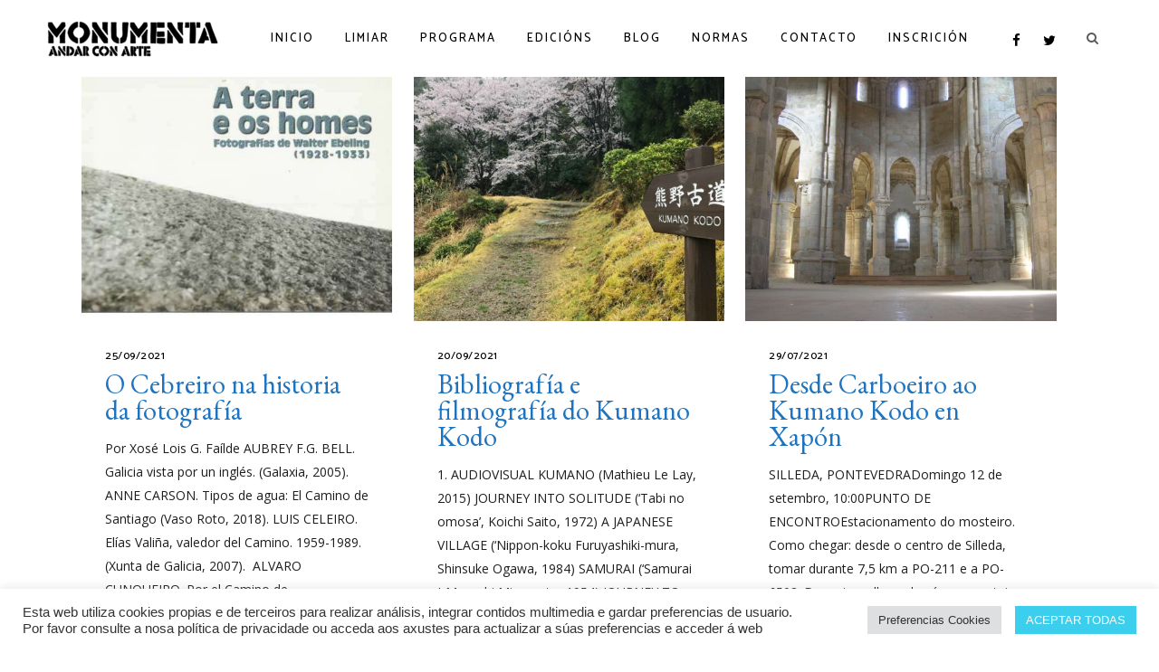

--- FILE ---
content_type: text/html; charset=UTF-8
request_url: https://monumentagalicia.com/category/andainas/
body_size: 18935
content:
<!DOCTYPE html>
<html lang="gl-ES">
<head>
	<meta charset="UTF-8"/>
	
	<link rel="profile" href="http://gmpg.org/xfn/11"/>
		
				<meta name=viewport content="width=device-width,initial-scale=1,user-scalable=no">
			
	<meta name='robots' content='index, follow, max-image-preview:large, max-snippet:-1, max-video-preview:-1' />

	<!-- This site is optimized with the Yoast SEO plugin v22.7 - https://yoast.com/wordpress/plugins/seo/ -->
	<title>Andainas arquivos - MONUMENTA Galicia</title>
	<link rel="canonical" href="https://monumentagalicia.com/category/andainas/" />
	<link rel="next" href="https://monumentagalicia.com/category/andainas/page/2/" />
	<meta property="og:locale" content="gl_ES" />
	<meta property="og:type" content="article" />
	<meta property="og:title" content="Andainas arquivos - MONUMENTA Galicia" />
	<meta property="og:url" content="https://monumentagalicia.com/category/andainas/" />
	<meta property="og:site_name" content="MONUMENTA Galicia" />
	<meta name="twitter:card" content="summary_large_image" />
	<script type="application/ld+json" class="yoast-schema-graph">{"@context":"https://schema.org","@graph":[{"@type":"CollectionPage","@id":"https://monumentagalicia.com/category/andainas/","url":"https://monumentagalicia.com/category/andainas/","name":"Andainas arquivos - MONUMENTA Galicia","isPartOf":{"@id":"https://monumentagalicia.com/#website"},"primaryImageOfPage":{"@id":"https://monumentagalicia.com/category/andainas/#primaryimage"},"image":{"@id":"https://monumentagalicia.com/category/andainas/#primaryimage"},"thumbnailUrl":"https://monumentagalicia.com/wp-content/uploads/2021/09/Walter-Ebeling.png","breadcrumb":{"@id":"https://monumentagalicia.com/category/andainas/#breadcrumb"},"inLanguage":"gl-ES"},{"@type":"ImageObject","inLanguage":"gl-ES","@id":"https://monumentagalicia.com/category/andainas/#primaryimage","url":"https://monumentagalicia.com/wp-content/uploads/2021/09/Walter-Ebeling.png","contentUrl":"https://monumentagalicia.com/wp-content/uploads/2021/09/Walter-Ebeling.png","width":660,"height":526},{"@type":"BreadcrumbList","@id":"https://monumentagalicia.com/category/andainas/#breadcrumb","itemListElement":[{"@type":"ListItem","position":1,"name":"Portada","item":"https://monumentagalicia.com/"},{"@type":"ListItem","position":2,"name":"Andainas"}]},{"@type":"WebSite","@id":"https://monumentagalicia.com/#website","url":"https://monumentagalicia.com/","name":"MONUMENTA Galicia","description":"Andar con arte","publisher":{"@id":"https://monumentagalicia.com/#organization"},"potentialAction":[{"@type":"SearchAction","target":{"@type":"EntryPoint","urlTemplate":"https://monumentagalicia.com/?s={search_term_string}"},"query-input":"required name=search_term_string"}],"inLanguage":"gl-ES"},{"@type":"Organization","@id":"https://monumentagalicia.com/#organization","name":"Monumenta Galicia","url":"https://monumentagalicia.com/","logo":{"@type":"ImageObject","inLanguage":"gl-ES","@id":"https://monumentagalicia.com/#/schema/logo/image/","url":"https://monumentagalicia.com/wp-content/uploads/2021/08/monumenta-web_logo-01-e1628271881726.png","contentUrl":"https://monumentagalicia.com/wp-content/uploads/2021/08/monumenta-web_logo-01-e1628271881726.png","width":200,"height":50,"caption":"Monumenta Galicia"},"image":{"@id":"https://monumentagalicia.com/#/schema/logo/image/"}}]}</script>
	<!-- / Yoast SEO plugin. -->


<link rel='dns-prefetch' href='//fonts.googleapis.com' />
<link rel="alternate" type="application/rss+xml" title="MONUMENTA Galicia &raquo; Feed" href="https://monumentagalicia.com/feed/" />
<link rel="alternate" type="application/rss+xml" title="MONUMENTA Galicia &raquo; Feed de comentarios" href="https://monumentagalicia.com/comments/feed/" />
<link rel="alternate" type="application/rss+xml" title="MONUMENTA Galicia &raquo; Andainas Feed de categoría" href="https://monumentagalicia.com/category/andainas/feed/" />
<script type="text/javascript">
/* <![CDATA[ */
window._wpemojiSettings = {"baseUrl":"https:\/\/s.w.org\/images\/core\/emoji\/15.0.3\/72x72\/","ext":".png","svgUrl":"https:\/\/s.w.org\/images\/core\/emoji\/15.0.3\/svg\/","svgExt":".svg","source":{"concatemoji":"https:\/\/monumentagalicia.com\/wp-includes\/js\/wp-emoji-release.min.js?ver=6.5.7"}};
/*! This file is auto-generated */
!function(i,n){var o,s,e;function c(e){try{var t={supportTests:e,timestamp:(new Date).valueOf()};sessionStorage.setItem(o,JSON.stringify(t))}catch(e){}}function p(e,t,n){e.clearRect(0,0,e.canvas.width,e.canvas.height),e.fillText(t,0,0);var t=new Uint32Array(e.getImageData(0,0,e.canvas.width,e.canvas.height).data),r=(e.clearRect(0,0,e.canvas.width,e.canvas.height),e.fillText(n,0,0),new Uint32Array(e.getImageData(0,0,e.canvas.width,e.canvas.height).data));return t.every(function(e,t){return e===r[t]})}function u(e,t,n){switch(t){case"flag":return n(e,"\ud83c\udff3\ufe0f\u200d\u26a7\ufe0f","\ud83c\udff3\ufe0f\u200b\u26a7\ufe0f")?!1:!n(e,"\ud83c\uddfa\ud83c\uddf3","\ud83c\uddfa\u200b\ud83c\uddf3")&&!n(e,"\ud83c\udff4\udb40\udc67\udb40\udc62\udb40\udc65\udb40\udc6e\udb40\udc67\udb40\udc7f","\ud83c\udff4\u200b\udb40\udc67\u200b\udb40\udc62\u200b\udb40\udc65\u200b\udb40\udc6e\u200b\udb40\udc67\u200b\udb40\udc7f");case"emoji":return!n(e,"\ud83d\udc26\u200d\u2b1b","\ud83d\udc26\u200b\u2b1b")}return!1}function f(e,t,n){var r="undefined"!=typeof WorkerGlobalScope&&self instanceof WorkerGlobalScope?new OffscreenCanvas(300,150):i.createElement("canvas"),a=r.getContext("2d",{willReadFrequently:!0}),o=(a.textBaseline="top",a.font="600 32px Arial",{});return e.forEach(function(e){o[e]=t(a,e,n)}),o}function t(e){var t=i.createElement("script");t.src=e,t.defer=!0,i.head.appendChild(t)}"undefined"!=typeof Promise&&(o="wpEmojiSettingsSupports",s=["flag","emoji"],n.supports={everything:!0,everythingExceptFlag:!0},e=new Promise(function(e){i.addEventListener("DOMContentLoaded",e,{once:!0})}),new Promise(function(t){var n=function(){try{var e=JSON.parse(sessionStorage.getItem(o));if("object"==typeof e&&"number"==typeof e.timestamp&&(new Date).valueOf()<e.timestamp+604800&&"object"==typeof e.supportTests)return e.supportTests}catch(e){}return null}();if(!n){if("undefined"!=typeof Worker&&"undefined"!=typeof OffscreenCanvas&&"undefined"!=typeof URL&&URL.createObjectURL&&"undefined"!=typeof Blob)try{var e="postMessage("+f.toString()+"("+[JSON.stringify(s),u.toString(),p.toString()].join(",")+"));",r=new Blob([e],{type:"text/javascript"}),a=new Worker(URL.createObjectURL(r),{name:"wpTestEmojiSupports"});return void(a.onmessage=function(e){c(n=e.data),a.terminate(),t(n)})}catch(e){}c(n=f(s,u,p))}t(n)}).then(function(e){for(var t in e)n.supports[t]=e[t],n.supports.everything=n.supports.everything&&n.supports[t],"flag"!==t&&(n.supports.everythingExceptFlag=n.supports.everythingExceptFlag&&n.supports[t]);n.supports.everythingExceptFlag=n.supports.everythingExceptFlag&&!n.supports.flag,n.DOMReady=!1,n.readyCallback=function(){n.DOMReady=!0}}).then(function(){return e}).then(function(){var e;n.supports.everything||(n.readyCallback(),(e=n.source||{}).concatemoji?t(e.concatemoji):e.wpemoji&&e.twemoji&&(t(e.twemoji),t(e.wpemoji)))}))}((window,document),window._wpemojiSettings);
/* ]]> */
</script>
<style id='wp-emoji-styles-inline-css' type='text/css'>

	img.wp-smiley, img.emoji {
		display: inline !important;
		border: none !important;
		box-shadow: none !important;
		height: 1em !important;
		width: 1em !important;
		margin: 0 0.07em !important;
		vertical-align: -0.1em !important;
		background: none !important;
		padding: 0 !important;
	}
</style>
<style id='classic-theme-styles-inline-css' type='text/css'>
/*! This file is auto-generated */
.wp-block-button__link{color:#fff;background-color:#32373c;border-radius:9999px;box-shadow:none;text-decoration:none;padding:calc(.667em + 2px) calc(1.333em + 2px);font-size:1.125em}.wp-block-file__button{background:#32373c;color:#fff;text-decoration:none}
</style>
<style id='global-styles-inline-css' type='text/css'>
body{--wp--preset--color--black: #000000;--wp--preset--color--cyan-bluish-gray: #abb8c3;--wp--preset--color--white: #ffffff;--wp--preset--color--pale-pink: #f78da7;--wp--preset--color--vivid-red: #cf2e2e;--wp--preset--color--luminous-vivid-orange: #ff6900;--wp--preset--color--luminous-vivid-amber: #fcb900;--wp--preset--color--light-green-cyan: #7bdcb5;--wp--preset--color--vivid-green-cyan: #00d084;--wp--preset--color--pale-cyan-blue: #8ed1fc;--wp--preset--color--vivid-cyan-blue: #0693e3;--wp--preset--color--vivid-purple: #9b51e0;--wp--preset--gradient--vivid-cyan-blue-to-vivid-purple: linear-gradient(135deg,rgba(6,147,227,1) 0%,rgb(155,81,224) 100%);--wp--preset--gradient--light-green-cyan-to-vivid-green-cyan: linear-gradient(135deg,rgb(122,220,180) 0%,rgb(0,208,130) 100%);--wp--preset--gradient--luminous-vivid-amber-to-luminous-vivid-orange: linear-gradient(135deg,rgba(252,185,0,1) 0%,rgba(255,105,0,1) 100%);--wp--preset--gradient--luminous-vivid-orange-to-vivid-red: linear-gradient(135deg,rgba(255,105,0,1) 0%,rgb(207,46,46) 100%);--wp--preset--gradient--very-light-gray-to-cyan-bluish-gray: linear-gradient(135deg,rgb(238,238,238) 0%,rgb(169,184,195) 100%);--wp--preset--gradient--cool-to-warm-spectrum: linear-gradient(135deg,rgb(74,234,220) 0%,rgb(151,120,209) 20%,rgb(207,42,186) 40%,rgb(238,44,130) 60%,rgb(251,105,98) 80%,rgb(254,248,76) 100%);--wp--preset--gradient--blush-light-purple: linear-gradient(135deg,rgb(255,206,236) 0%,rgb(152,150,240) 100%);--wp--preset--gradient--blush-bordeaux: linear-gradient(135deg,rgb(254,205,165) 0%,rgb(254,45,45) 50%,rgb(107,0,62) 100%);--wp--preset--gradient--luminous-dusk: linear-gradient(135deg,rgb(255,203,112) 0%,rgb(199,81,192) 50%,rgb(65,88,208) 100%);--wp--preset--gradient--pale-ocean: linear-gradient(135deg,rgb(255,245,203) 0%,rgb(182,227,212) 50%,rgb(51,167,181) 100%);--wp--preset--gradient--electric-grass: linear-gradient(135deg,rgb(202,248,128) 0%,rgb(113,206,126) 100%);--wp--preset--gradient--midnight: linear-gradient(135deg,rgb(2,3,129) 0%,rgb(40,116,252) 100%);--wp--preset--font-size--small: 13px;--wp--preset--font-size--medium: 20px;--wp--preset--font-size--large: 36px;--wp--preset--font-size--x-large: 42px;--wp--preset--spacing--20: 0.44rem;--wp--preset--spacing--30: 0.67rem;--wp--preset--spacing--40: 1rem;--wp--preset--spacing--50: 1.5rem;--wp--preset--spacing--60: 2.25rem;--wp--preset--spacing--70: 3.38rem;--wp--preset--spacing--80: 5.06rem;--wp--preset--shadow--natural: 6px 6px 9px rgba(0, 0, 0, 0.2);--wp--preset--shadow--deep: 12px 12px 50px rgba(0, 0, 0, 0.4);--wp--preset--shadow--sharp: 6px 6px 0px rgba(0, 0, 0, 0.2);--wp--preset--shadow--outlined: 6px 6px 0px -3px rgba(255, 255, 255, 1), 6px 6px rgba(0, 0, 0, 1);--wp--preset--shadow--crisp: 6px 6px 0px rgba(0, 0, 0, 1);}:where(.is-layout-flex){gap: 0.5em;}:where(.is-layout-grid){gap: 0.5em;}body .is-layout-flex{display: flex;}body .is-layout-flex{flex-wrap: wrap;align-items: center;}body .is-layout-flex > *{margin: 0;}body .is-layout-grid{display: grid;}body .is-layout-grid > *{margin: 0;}:where(.wp-block-columns.is-layout-flex){gap: 2em;}:where(.wp-block-columns.is-layout-grid){gap: 2em;}:where(.wp-block-post-template.is-layout-flex){gap: 1.25em;}:where(.wp-block-post-template.is-layout-grid){gap: 1.25em;}.has-black-color{color: var(--wp--preset--color--black) !important;}.has-cyan-bluish-gray-color{color: var(--wp--preset--color--cyan-bluish-gray) !important;}.has-white-color{color: var(--wp--preset--color--white) !important;}.has-pale-pink-color{color: var(--wp--preset--color--pale-pink) !important;}.has-vivid-red-color{color: var(--wp--preset--color--vivid-red) !important;}.has-luminous-vivid-orange-color{color: var(--wp--preset--color--luminous-vivid-orange) !important;}.has-luminous-vivid-amber-color{color: var(--wp--preset--color--luminous-vivid-amber) !important;}.has-light-green-cyan-color{color: var(--wp--preset--color--light-green-cyan) !important;}.has-vivid-green-cyan-color{color: var(--wp--preset--color--vivid-green-cyan) !important;}.has-pale-cyan-blue-color{color: var(--wp--preset--color--pale-cyan-blue) !important;}.has-vivid-cyan-blue-color{color: var(--wp--preset--color--vivid-cyan-blue) !important;}.has-vivid-purple-color{color: var(--wp--preset--color--vivid-purple) !important;}.has-black-background-color{background-color: var(--wp--preset--color--black) !important;}.has-cyan-bluish-gray-background-color{background-color: var(--wp--preset--color--cyan-bluish-gray) !important;}.has-white-background-color{background-color: var(--wp--preset--color--white) !important;}.has-pale-pink-background-color{background-color: var(--wp--preset--color--pale-pink) !important;}.has-vivid-red-background-color{background-color: var(--wp--preset--color--vivid-red) !important;}.has-luminous-vivid-orange-background-color{background-color: var(--wp--preset--color--luminous-vivid-orange) !important;}.has-luminous-vivid-amber-background-color{background-color: var(--wp--preset--color--luminous-vivid-amber) !important;}.has-light-green-cyan-background-color{background-color: var(--wp--preset--color--light-green-cyan) !important;}.has-vivid-green-cyan-background-color{background-color: var(--wp--preset--color--vivid-green-cyan) !important;}.has-pale-cyan-blue-background-color{background-color: var(--wp--preset--color--pale-cyan-blue) !important;}.has-vivid-cyan-blue-background-color{background-color: var(--wp--preset--color--vivid-cyan-blue) !important;}.has-vivid-purple-background-color{background-color: var(--wp--preset--color--vivid-purple) !important;}.has-black-border-color{border-color: var(--wp--preset--color--black) !important;}.has-cyan-bluish-gray-border-color{border-color: var(--wp--preset--color--cyan-bluish-gray) !important;}.has-white-border-color{border-color: var(--wp--preset--color--white) !important;}.has-pale-pink-border-color{border-color: var(--wp--preset--color--pale-pink) !important;}.has-vivid-red-border-color{border-color: var(--wp--preset--color--vivid-red) !important;}.has-luminous-vivid-orange-border-color{border-color: var(--wp--preset--color--luminous-vivid-orange) !important;}.has-luminous-vivid-amber-border-color{border-color: var(--wp--preset--color--luminous-vivid-amber) !important;}.has-light-green-cyan-border-color{border-color: var(--wp--preset--color--light-green-cyan) !important;}.has-vivid-green-cyan-border-color{border-color: var(--wp--preset--color--vivid-green-cyan) !important;}.has-pale-cyan-blue-border-color{border-color: var(--wp--preset--color--pale-cyan-blue) !important;}.has-vivid-cyan-blue-border-color{border-color: var(--wp--preset--color--vivid-cyan-blue) !important;}.has-vivid-purple-border-color{border-color: var(--wp--preset--color--vivid-purple) !important;}.has-vivid-cyan-blue-to-vivid-purple-gradient-background{background: var(--wp--preset--gradient--vivid-cyan-blue-to-vivid-purple) !important;}.has-light-green-cyan-to-vivid-green-cyan-gradient-background{background: var(--wp--preset--gradient--light-green-cyan-to-vivid-green-cyan) !important;}.has-luminous-vivid-amber-to-luminous-vivid-orange-gradient-background{background: var(--wp--preset--gradient--luminous-vivid-amber-to-luminous-vivid-orange) !important;}.has-luminous-vivid-orange-to-vivid-red-gradient-background{background: var(--wp--preset--gradient--luminous-vivid-orange-to-vivid-red) !important;}.has-very-light-gray-to-cyan-bluish-gray-gradient-background{background: var(--wp--preset--gradient--very-light-gray-to-cyan-bluish-gray) !important;}.has-cool-to-warm-spectrum-gradient-background{background: var(--wp--preset--gradient--cool-to-warm-spectrum) !important;}.has-blush-light-purple-gradient-background{background: var(--wp--preset--gradient--blush-light-purple) !important;}.has-blush-bordeaux-gradient-background{background: var(--wp--preset--gradient--blush-bordeaux) !important;}.has-luminous-dusk-gradient-background{background: var(--wp--preset--gradient--luminous-dusk) !important;}.has-pale-ocean-gradient-background{background: var(--wp--preset--gradient--pale-ocean) !important;}.has-electric-grass-gradient-background{background: var(--wp--preset--gradient--electric-grass) !important;}.has-midnight-gradient-background{background: var(--wp--preset--gradient--midnight) !important;}.has-small-font-size{font-size: var(--wp--preset--font-size--small) !important;}.has-medium-font-size{font-size: var(--wp--preset--font-size--medium) !important;}.has-large-font-size{font-size: var(--wp--preset--font-size--large) !important;}.has-x-large-font-size{font-size: var(--wp--preset--font-size--x-large) !important;}
.wp-block-navigation a:where(:not(.wp-element-button)){color: inherit;}
:where(.wp-block-post-template.is-layout-flex){gap: 1.25em;}:where(.wp-block-post-template.is-layout-grid){gap: 1.25em;}
:where(.wp-block-columns.is-layout-flex){gap: 2em;}:where(.wp-block-columns.is-layout-grid){gap: 2em;}
.wp-block-pullquote{font-size: 1.5em;line-height: 1.6;}
</style>
<link rel='stylesheet' id='tc-front-css' href='https://monumentagalicia.com/wp-content/plugins/tickera/css/front.css?ver=3.5.2.6' type='text/css' media='all' />
<link rel='stylesheet' id='tc-elementor-sc-popup-css' href='https://monumentagalicia.com/wp-content/plugins/tickera/css/builders/elementor-sc-popup.css?ver=3.5.2.6' type='text/css' media='all' />
<link rel='stylesheet' id='font-awesome-css' href='https://monumentagalicia.com/wp-content/plugins/elementor/assets/lib/font-awesome/css/font-awesome.min.css?ver=4.7.0' type='text/css' media='all' />
<link rel='stylesheet' id='contact-form-7-css' href='https://monumentagalicia.com/wp-content/plugins/contact-form-7/includes/css/styles.css?ver=5.9.8' type='text/css' media='all' />
<link rel='stylesheet' id='cookie-law-info-css' href='https://monumentagalicia.com/wp-content/plugins/cookie-law-info/legacy/public/css/cookie-law-info-public.css?ver=3.3.9.1' type='text/css' media='all' />
<link rel='stylesheet' id='cookie-law-info-gdpr-css' href='https://monumentagalicia.com/wp-content/plugins/cookie-law-info/legacy/public/css/cookie-law-info-gdpr.css?ver=3.3.9.1' type='text/css' media='all' />
<link rel='stylesheet' id='tc_custom_fields-fields-front-css' href='https://monumentagalicia.com/wp-content/plugins/custom-forms/css/front.css?ver=1.2.6' type='text/css' media='all' />
<link rel='stylesheet' id='tc-common-front-css' href='https://monumentagalicia.com/wp-content/plugins/tickera/includes/addons/gutenberg/assets/blocks.css?ver=3.5.2.6' type='text/css' media='all' />
<link rel='stylesheet' id='qi-addons-for-elementor-grid-style-css' href='https://monumentagalicia.com/wp-content/plugins/qi-addons-for-elementor/assets/css/grid.min.css?ver=1.7.1' type='text/css' media='all' />
<link rel='stylesheet' id='qi-addons-for-elementor-helper-parts-style-css' href='https://monumentagalicia.com/wp-content/plugins/qi-addons-for-elementor/assets/css/helper-parts.min.css?ver=1.7.1' type='text/css' media='all' />
<link rel='stylesheet' id='qi-addons-for-elementor-style-css' href='https://monumentagalicia.com/wp-content/plugins/qi-addons-for-elementor/assets/css/main.min.css?ver=1.7.1' type='text/css' media='all' />
<link rel='stylesheet' id='stockholm-default-style-css' href='https://monumentagalicia.com/wp-content/themes/stockholm/style.css?ver=6.5.7' type='text/css' media='all' />
<link rel='stylesheet' id='stockholm-child-style-css' href='https://monumentagalicia.com/wp-content/themes/stockholm-child/style.css?ver=6.5.7' type='text/css' media='all' />
<link rel='stylesheet' id='mediaelement-css' href='https://monumentagalicia.com/wp-includes/js/mediaelement/mediaelementplayer-legacy.min.css?ver=4.2.17' type='text/css' media='all' />
<link rel='stylesheet' id='wp-mediaelement-css' href='https://monumentagalicia.com/wp-includes/js/mediaelement/wp-mediaelement.min.css?ver=6.5.7' type='text/css' media='all' />
<link rel='stylesheet' id='stockholm-font-awesome-css' href='https://monumentagalicia.com/wp-content/themes/stockholm/framework/modules/icons/font-awesome/css/font-awesome.min.css?ver=6.5.7' type='text/css' media='all' />
<link rel='stylesheet' id='elegant-icons-css' href='https://monumentagalicia.com/wp-content/themes/stockholm/framework/modules/icons/elegant-icons/style.min.css?ver=6.5.7' type='text/css' media='all' />
<link rel='stylesheet' id='linear-icons-css' href='https://monumentagalicia.com/wp-content/themes/stockholm/framework/modules/icons/linear-icons/style.min.css?ver=6.5.7' type='text/css' media='all' />
<link rel='stylesheet' id='linea-icons-css' href='https://monumentagalicia.com/wp-content/themes/stockholm/framework/modules/icons/linea-icons/style.min.css?ver=6.5.7' type='text/css' media='all' />
<link rel='stylesheet' id='ion-icons-css' href='https://monumentagalicia.com/wp-content/themes/stockholm/framework/modules/icons/ion-icons/style.min.css?ver=6.5.7' type='text/css' media='all' />
<link rel='stylesheet' id='stockholm-stylesheet-css' href='https://monumentagalicia.com/wp-content/themes/stockholm/css/stylesheet.min.css?ver=6.5.7' type='text/css' media='all' />
<link rel='stylesheet' id='stockholm-webkit-css' href='https://monumentagalicia.com/wp-content/themes/stockholm/css/webkit_stylesheet.css?ver=6.5.7' type='text/css' media='all' />
<link rel='stylesheet' id='stockholm-style-dynamic-css' href='https://monumentagalicia.com/wp-content/themes/stockholm/css/style_dynamic.css?ver=1628525282' type='text/css' media='all' />
<link rel='stylesheet' id='stockholm-responsive-css' href='https://monumentagalicia.com/wp-content/themes/stockholm/css/responsive.min.css?ver=6.5.7' type='text/css' media='all' />
<link rel='stylesheet' id='stockholm-style-dynamic-responsive-css' href='https://monumentagalicia.com/wp-content/themes/stockholm/css/style_dynamic_responsive.css?ver=1628525282' type='text/css' media='all' />
<style id='stockholm-style-dynamic-responsive-inline-css' type='text/css'>
.header_bottom {
padding: 0 55px;
}
header .header_inner_left {
left: 47px;
}
.two_columns_50_50>.column2>.column_inner{
padding: 0 0 0 0px;
}
nav.main_menu.left{
padding-left: 18px;
}
.latest_post_holder.boxes>ul>li .latest_post{
padding: 22px 0px 31px;
}
.latest_post_holder .boxes_image a .latest_post_overlay {
    display: none;
}
.latest_post_holder .post_info_section span, .latest_post_holder .post_info_section a, .latest_post_holder .post_info_section:before{
font-family: 'Catamaran', sans-serif;
font-size: 12px;
font-weight: 500;
color: #000;
font-style: normal;
text-transform: uppercase;
}
@media only screen and (min-width: 769px){
.latest_post_holder.boxes.two_columns>ul>li{
margin-right: 46px;
width: calc(50% - 23px);
}
}
.blog-list .latest_post_holder.boxes .boxes_image{
    display: none;
}

.blog-list .latest_post_holder.boxes>ul>li .latest_post{
    background-color: transparent;
}

.blog-list .latest_post_holder.boxes>ul>li .latest_post *{
    color: #fff;
}
.comment_holder .comment_number h5, div.comment_form .comment-respond > h5 {
text-transform: capitalize;
font-weight: 400;
font-size: 26px;
letter-spacing: 0;
}
.blog_holder article .post_info{
font-family: 'Catamaran', sans-serif;
font-size: 12px;
font-style: normal;
text-transform: uppercase;
}
.latest_post_holder.boxes .boxes_image img, .elementor-widget-image.img-zoom .elementor-image img{
transition: all 0.8s ease;
}

.elementor-widget-image.img-zoom .elementor-image{
overflow: hidden;
}

.latest_post_holder.boxes .boxes_image:hover img, .elementor-widget-image.img-zoom .elementor-image:hover img{
transform: scale(1.07);
}
.latest_post_holder .latest_post_title a:hover, .latest_post_holder .post_info_section a:hover{
color: #759e94;
}
.latest_post_holder .post_info_section span, .latest_post_holder .post_info_section a, .latest_post_holder .post_info_section:before, .blog_holder article .post_info{
letter-spacing: 0.5px;
font-weight: 500;
}
.blog_holder.blog_single article .post_text .post_text_inner{
padding: 30px 0px 50px;
}
#respond input[type=text], #respond input[type=email], #respond textarea, .contact_form input[type=text], .contact_form textarea, .post-password-form input[type=password]{
margin: 0 0 10px;
font-family: "Open Sans", sans-serif;
font-size: 14px;
line-height: 26px;
letter-spacing: 0px;
font-weight: 400;
font-style: normal;
text-transform: none;
color: #1e1e1e;
}

@media only screen and (min-width: 601px){
.comment_form .three_columns{
margin: 0 -9px;
width: auto;
}

.comment_form .three_columns>.column1, .comment_form .three_columns>.column2, .comment_form .three_columns>.column3{
padding: 0 9px;
box-sizing: border-box;
}

.comment_form .three_columns>.column1>.column_inner, .comment_form .three_columns>.column2>.column_inner, .comment_form .three_columns>.column3>.column_inner{
padding: 0
}
}
.blog-list .latest_post_holder.boxes>ul>li .latest_post .latest_post_title a:hover{
    color: #759e94;
}
@media only screen and (min-width: 1025px) and (max-width: 1600px){
    .qode-main-section-holder{
        margin-top: 0 !important;
        padding-bottom: 45px !important;
    }
}
.qode-split-scrolling-section .qode-sss-ms-right:before {
    content: '';
    position: fixed;
    left: 38.1%;
    width: 100%;
    bottom: 0;
    height: 45px;
    background-color: #fff;
    z-index: 9999;
}
@media only screen and (max-width: 1024px){
    .qode-split-scrolling-section .qode-sss-ms-right:before{
        left: 0;
        width: 100%;
    }
}
.blog_holder article h2 a, .blog_holder article h2 span{
font-size: inherit;
}
</style>
<link rel='stylesheet' id='stockholm-google-fonts-css' href='https://fonts.googleapis.com/css?family=Raleway%3A100%2C100i%2C200%2C200i%2C300%2C300i%2C400%2C400i%2C500%2C500i%2C600%2C600i%2C700%2C700i%2C800%2C800i%2C900%2C900i%7CCrete+Round%3A100%2C100i%2C200%2C200i%2C300%2C300i%2C400%2C400i%2C500%2C500i%2C600%2C600i%2C700%2C700i%2C800%2C800i%2C900%2C900i%7CEB+Garamond%3A100%2C100i%2C200%2C200i%2C300%2C300i%2C400%2C400i%2C500%2C500i%2C600%2C600i%2C700%2C700i%2C800%2C800i%2C900%2C900i%7CCatamaran%3A100%2C100i%2C200%2C200i%2C300%2C300i%2C400%2C400i%2C500%2C500i%2C600%2C600i%2C700%2C700i%2C800%2C800i%2C900%2C900i%7COpen+Sans%3A100%2C100i%2C200%2C200i%2C300%2C300i%2C400%2C400i%2C500%2C500i%2C600%2C600i%2C700%2C700i%2C800%2C800i%2C900%2C900i&#038;subset=latin%2Clatin-ext&#038;ver=1.0.0' type='text/css' media='all' />
<link rel='stylesheet' id='swiper-css' href='https://monumentagalicia.com/wp-content/plugins/elementor/assets/lib/swiper/v8/css/swiper.min.css?ver=8.4.5' type='text/css' media='all' />
<script type="text/javascript" src="https://monumentagalicia.com/wp-includes/js/jquery/jquery.min.js?ver=3.7.1" id="jquery-core-js"></script>
<script type="text/javascript" src="https://monumentagalicia.com/wp-includes/js/jquery/jquery-migrate.min.js?ver=3.4.1" id="jquery-migrate-js"></script>
<script type="text/javascript" id="tc-cart-js-extra">
/* <![CDATA[ */
var tc_ajax = {"ajaxUrl":"https:\/\/monumentagalicia.com\/wp-admin\/admin-ajax.php","ajaxNonce":"ca7a9a564f","empty_cart_message":"Are you sure you want to remove all tickets from your cart?","success_message":"Engadido","imgUrl":"https:\/\/monumentagalicia.com\/wp-content\/plugins\/tickera\/images\/ajax-loader.gif","addingMsg":"Adding ticket to cart...","outMsg":"In Your Cart","cart_url":"https:\/\/monumentagalicia.com\/tickets-cart\/","update_cart_message":"Please update your cart before to proceed.","empty_cart_confirmation":"Please confirm to remove all of the items from your cart.","tc_provide_your_details":"In order to continue you need to agree to provide your details.","tc_gateway_collection_data":"","tc_error_message":"Only customers aged 16 or older are permitted for purchase on this website","tc_show_age_check":"no","tc_field_error":"This field is required *","alphanumeric_characters_only":"Please use alphanumeric characters only."};
/* ]]> */
</script>
<script type="text/javascript" src="https://monumentagalicia.com/wp-content/plugins/tickera/js/cart.js?ver=3.5.2.6" id="tc-cart-js"></script>
<script type="text/javascript" id="tc-jquery-validate-js-extra">
/* <![CDATA[ */
var tc_jquery_validate_library_translation = {"required":"This field is required.","remote":"Please fix this field.","email":"Please enter a valid email address.","url":"Please enter a valid URL.","date":"Please enter a valid date.","dateISO":"Please enter a valid date (ISO).","number":"Please enter a valid number.","digits":"Please enter only digits.","equalTo":"Please enter the same value again.","maxlength":"Please enter no more than {0} characters.","minlength":"Please enter at least {0} characters.","rangelength":"Please enter a value between {0} and {1} characters long.","range":"Please enter a value between {0} and {1}.","max":"Please enter a value less than or equal to {0}.","min":"Please enter a value greater than or equal to {0}.","step":"Please enter a multiple of {0}."};
/* ]]> */
</script>
<script type="text/javascript" src="https://monumentagalicia.com/wp-content/plugins/tickera/js/jquery.validate.min.js?ver=3.5.2.6" id="tc-jquery-validate-js"></script>
<script type="text/javascript" id="cookie-law-info-js-extra">
/* <![CDATA[ */
var Cli_Data = {"nn_cookie_ids":["cookielawinfo-checkbox-analiticas","attributionCookie","redirectFacebook","_wlutm","SESSION","PHPSESSID","cookielawinfo-checkbox-advertisement","_GRECAPTCHA","JSESSIONID","YSC","VISITOR_INFO1_LIVE","test_cookie","IDE","yt-remote-device-id","yt-remote-connected-devices","CONSENT"],"cookielist":[],"non_necessary_cookies":{"necessary":["PHPSESSID","_GRECAPTCHA","JSESSIONID"],"advertisement":["YSC","VISITOR_INFO1_LIVE","test_cookie","IDE","yt-remote-device-id","yt-remote-connected-devices"],"others":["attributionCookie","redirectFacebook","_wlutm","SESSION"],"analytics":["CONSENT"]},"ccpaEnabled":"","ccpaRegionBased":"","ccpaBarEnabled":"","strictlyEnabled":["necessary","obligatoire"],"ccpaType":"gdpr","js_blocking":"1","custom_integration":"","triggerDomRefresh":"","secure_cookies":""};
var cli_cookiebar_settings = {"animate_speed_hide":"500","animate_speed_show":"500","background":"#FFF","border":"#b1a6a6c2","border_on":"","button_1_button_colour":"#61a229","button_1_button_hover":"#4e8221","button_1_link_colour":"#fff","button_1_as_button":"1","button_1_new_win":"","button_2_button_colour":"#333","button_2_button_hover":"#292929","button_2_link_colour":"#444","button_2_as_button":"","button_2_hidebar":"","button_3_button_colour":"#dd9933","button_3_button_hover":"#b17a29","button_3_link_colour":"#000","button_3_as_button":"1","button_3_new_win":"","button_4_button_colour":"#dedfe0","button_4_button_hover":"#b2b2b3","button_4_link_colour":"#333333","button_4_as_button":"1","button_7_button_colour":"#3bcfed","button_7_button_hover":"#2fa6be","button_7_link_colour":"#fff","button_7_as_button":"1","button_7_new_win":"","font_family":"Helvetica, Arial, sans-serif","header_fix":"","notify_animate_hide":"1","notify_animate_show":"1","notify_div_id":"#cookie-law-info-bar","notify_position_horizontal":"right","notify_position_vertical":"bottom","scroll_close":"","scroll_close_reload":"","accept_close_reload":"","reject_close_reload":"","showagain_tab":"","showagain_background":"#fff","showagain_border":"#000","showagain_div_id":"#cookie-law-info-again","showagain_x_position":"100px","text":"#333333","show_once_yn":"","show_once":"10000","logging_on":"","as_popup":"","popup_overlay":"1","bar_heading_text":"","cookie_bar_as":"banner","popup_showagain_position":"bottom-right","widget_position":"left"};
var log_object = {"ajax_url":"https:\/\/monumentagalicia.com\/wp-admin\/admin-ajax.php"};
/* ]]> */
</script>
<script type="text/javascript" src="https://monumentagalicia.com/wp-content/plugins/cookie-law-info/legacy/public/js/cookie-law-info-public.js?ver=3.3.9.1" id="cookie-law-info-js"></script>
<script type="text/javascript" src="https://monumentagalicia.com/wp-content/themes/stockholm/js/plugins/hammer.min.js?ver=1" id="hammer-js"></script>
<script type="text/javascript" src="https://monumentagalicia.com/wp-content/themes/stockholm/js/plugins/virtual-scroll.min.js?ver=1" id="virtual-scroll-js"></script>
<link rel="https://api.w.org/" href="https://monumentagalicia.com/wp-json/" /><link rel="alternate" type="application/json" href="https://monumentagalicia.com/wp-json/wp/v2/categories/8" /><link rel="EditURI" type="application/rsd+xml" title="RSD" href="https://monumentagalicia.com/xmlrpc.php?rsd" />
<meta name="generator" content="WordPress 6.5.7" />
<meta name="generator" content="Elementor 3.21.7; features: e_optimized_assets_loading, e_optimized_css_loading, additional_custom_breakpoints; settings: css_print_method-external, google_font-enabled, font_display-auto">
<style type="text/css">.recentcomments a{display:inline !important;padding:0 !important;margin:0 !important;}</style><link rel="icon" href="https://monumentagalicia.com/wp-content/uploads/2021/07/cropped-cabeceira-web-monumenta-21-32x32.png" sizes="32x32" />
<link rel="icon" href="https://monumentagalicia.com/wp-content/uploads/2021/07/cropped-cabeceira-web-monumenta-21-192x192.png" sizes="192x192" />
<link rel="apple-touch-icon" href="https://monumentagalicia.com/wp-content/uploads/2021/07/cropped-cabeceira-web-monumenta-21-180x180.png" />
<meta name="msapplication-TileImage" content="https://monumentagalicia.com/wp-content/uploads/2021/07/cropped-cabeceira-web-monumenta-21-270x270.png" />
		<style type="text/css" id="wp-custom-css">
			table.event_tickets.tickera {
	width: 100%;
	font-size: 18px;
}

table.event_tickets.tickera span.title {
	background: #6acef4;
	text-align: center;
	line-height: 27px;
	height: 30px;
	font-weight: 600;

}

.tickera_owner_info.info_section h5 {
	float: left;
	margin-top: 20px;
}

.tc_in_cart{
border-radius: 3px;
background: #6acef4;
padding: 0.4em 1em;
border: 0;

}

.tc_in_cart a:link {
  color: white; 
}

table.order-details widefat shadow-table {
	width: 100%;
	font-size: 20px;
}		</style>
		</head>
<body class="archive category category-andainas category-8 stockholm-core-2.3 qodef-qi--no-touch qi-addons-for-elementor-1.7.1 select-child-theme-ver-1.1 select-theme-ver-8.9 side_area_uncovered smooth_scroll  qode_menu_left elementor-default elementor-kit-403">
		<div class="wrapper">
		<div class="wrapper_inner">
				<header class="page_header scrolled_not_transparent  fixed">
				
		<div class="header_inner clearfix">
				<form role="search" id="searchform" action="https://monumentagalicia.com/" class="qode_search_form" method="get">
						<i class="fa fa-search"></i>
				<input type="text" placeholder="Buscar" name="s" class="qode_search_field" autocomplete="off"/>
				<input type="submit" value="Import"/>
				<div class="qode_search_close">
					<a href="#"><i class="fa fa-times"></i></a>
				</div>
					</form>
			
			<div class="header_top_bottom_holder">
								
				<div class="header_bottom clearfix" >
																			<div class="header_inner_left">
																	<div class="mobile_menu_button"><span><i class="fa fa-bars"></i></span></div>
								<div class="logo_wrapper">
									<div class="q_logo">
										<a href="https://monumentagalicia.com/">
	<img class="normal" src="https://monumentagalicia.com/wp-content/uploads/2021/08/monumenta-web_logo-01-e1628271881726.png" alt="Logo"/>
<img class="light" src="https://monumentagalicia.com/wp-content/uploads/2021/07/logo_blanco.png" alt="Logo"/>
<img class="dark" src="https://monumentagalicia.com/wp-content/uploads/2021/08/monumenta-web_logo-01-e1628271881726.png" alt="Logo"/>
	
	<img class="sticky" src="https://monumentagalicia.com/wp-content/uploads/2021/07/logo.png" alt="Logo"/>
	
	</a>									</div>
																	</div>
																
                                									<nav class="main_menu drop_down  left">
									<ul id="menu-main-menu" class=""><li id="nav-menu-item-402" class="menu-item menu-item-type-post_type menu-item-object-page menu-item-home  narrow"><a href="https://monumentagalicia.com/" class=""><i class="menu_icon fa blank"></i><span class="menu-text">Inicio</span><span class="plus"></span></a></li>
<li id="nav-menu-item-400" class="menu-item menu-item-type-post_type menu-item-object-page  narrow"><a href="https://monumentagalicia.com/limiar/" class=""><i class="menu_icon fa blank"></i><span class="menu-text">Limiar</span><span class="plus"></span></a></li>
<li id="nav-menu-item-3809" class="menu-item menu-item-type-post_type menu-item-object-post menu-item-has-children  has_sub narrow"><a href="https://monumentagalicia.com/2021/destacado/monumenta-2021/" class=""><i class="menu_icon fa blank"></i><span class="menu-text">Programa</span><span class="plus"></span></a>
<div class="second"><div class="inner"><ul>
	<li id="nav-menu-item-4214" class="menu-item menu-item-type-post_type menu-item-object-post "><a href="https://monumentagalicia.com/2021/destacado/monumenta-2021/" class=""><i class="menu_icon fa blank"></i><span class="menu-text">Programa 2021</span><span class="plus"></span></a></li>
	<li id="nav-menu-item-4213" class="menu-item menu-item-type-post_type menu-item-object-page "><a href="https://monumentagalicia.com/programa-2019/" class=""><i class="menu_icon fa blank"></i><span class="menu-text">Programa 2019</span><span class="plus"></span></a></li>
	<li id="nav-menu-item-4258" class="menu-item menu-item-type-post_type menu-item-object-page "><a href="https://monumentagalicia.com/programa-2018/" class=""><i class="menu_icon fa blank"></i><span class="menu-text">Programa 2018</span><span class="plus"></span></a></li>
	<li id="nav-menu-item-4700" class="menu-item menu-item-type-post_type menu-item-object-page "><a href="https://monumentagalicia.com/programa-2017/" class=""><i class="menu_icon fa blank"></i><span class="menu-text">Programa 2017</span><span class="plus"></span></a></li>
	<li id="nav-menu-item-4720" class="menu-item menu-item-type-post_type menu-item-object-page "><a href="https://monumentagalicia.com/programa-2016/" class=""><i class="menu_icon fa blank"></i><span class="menu-text">Programa 2016</span><span class="plus"></span></a></li>
</ul></div></div>
</li>
<li id="nav-menu-item-466" class="menu-item menu-item-type-custom menu-item-object-custom menu-item-has-children  has_sub narrow"><a href="#" class=""><i class="menu_icon fa blank"></i><span class="menu-text">Edicións</span><span class="plus"></span></a>
<div class="second"><div class="inner"><ul>
	<li id="nav-menu-item-467" class="menu-item menu-item-type-taxonomy menu-item-object-category "><a href="https://monumentagalicia.com/category/andainas/2021/" class=""><i class="menu_icon fa blank"></i><span class="menu-text">2021</span><span class="plus"></span></a></li>
	<li id="nav-menu-item-3690" class="menu-item menu-item-type-taxonomy menu-item-object-category "><a href="https://monumentagalicia.com/category/andainas/2019/" class=""><i class="menu_icon fa blank"></i><span class="menu-text">2019</span><span class="plus"></span></a></li>
	<li id="nav-menu-item-4251" class="menu-item menu-item-type-taxonomy menu-item-object-category "><a href="https://monumentagalicia.com/category/andainas/2018/" class=""><i class="menu_icon fa blank"></i><span class="menu-text">2018</span><span class="plus"></span></a></li>
	<li id="nav-menu-item-4276" class="menu-item menu-item-type-taxonomy menu-item-object-category "><a href="https://monumentagalicia.com/category/andainas/2017/" class=""><i class="menu_icon fa blank"></i><span class="menu-text">2017</span><span class="plus"></span></a></li>
	<li id="nav-menu-item-4279" class="menu-item menu-item-type-taxonomy menu-item-object-category "><a href="https://monumentagalicia.com/category/andainas/2016/" class=""><i class="menu_icon fa blank"></i><span class="menu-text">2016</span><span class="plus"></span></a></li>
	<li id="nav-menu-item-4304" class="menu-item menu-item-type-taxonomy menu-item-object-category "><a href="https://monumentagalicia.com/category/andainas/2015/" class=""><i class="menu_icon fa blank"></i><span class="menu-text">2015</span><span class="plus"></span></a></li>
	<li id="nav-menu-item-4303" class="menu-item menu-item-type-taxonomy menu-item-object-category "><a href="https://monumentagalicia.com/category/andainas/2014/" class=""><i class="menu_icon fa blank"></i><span class="menu-text">2014</span><span class="plus"></span></a></li>
	<li id="nav-menu-item-4668" class="menu-item menu-item-type-taxonomy menu-item-object-category "><a href="https://monumentagalicia.com/category/andainas/2013/" class=""><i class="menu_icon fa blank"></i><span class="menu-text">2013</span><span class="plus"></span></a></li>
</ul></div></div>
</li>
<li id="nav-menu-item-4410" class="menu-item menu-item-type-taxonomy menu-item-object-category  narrow"><a href="https://monumentagalicia.com/category/blog/" class=""><i class="menu_icon fa blank"></i><span class="menu-text">Blog</span><span class="plus"></span></a></li>
<li id="nav-menu-item-3822" class="menu-item menu-item-type-post_type menu-item-object-page  narrow"><a href="https://monumentagalicia.com/normas-de-participacion/" class=""><i class="menu_icon fa blank"></i><span class="menu-text">Normas</span><span class="plus"></span></a></li>
<li id="nav-menu-item-401" class="menu-item menu-item-type-post_type menu-item-object-page  narrow"><a href="https://monumentagalicia.com/contactar/" class=""><i class="menu_icon fa blank"></i><span class="menu-text">Contacto</span><span class="plus"></span></a></li>
<li id="nav-menu-item-tc_cart" class="menu-item  narrow"><a href="https://monumentagalicia.com/tickets-cart/" class=""><i class="menu_icon fa blank"></i><span class="menu-text">Inscrición</span><span class="plus"></span></a></li>
</ul>								</nav>
															</div>
																																							<div class="header_inner_right">
										<div class="side_menu_button_wrapper right">
																							<div class="header_bottom_right_widget_holder"><div class="widget_text header_bottom_widget widget_custom_html"><div class="textwidget custom-html-widget"><span class="q_font_awsome_icon q_icon_shortcode normal q_font_awsome_icon_holder fa-lg  " style="font-size: 15px;px;color: #000000; "data-hover-color=#759E94 ><a href="https://www.facebook.com/festivalmonumenta/" target="_blank" rel="noopener"><i class="fa fa-facebook"></i></a></span>

<span class="q_font_awsome_icon q_icon_shortcode normal q_font_awsome_icon_holder fa-lg  " style="font-size: 15px;px;color: #000000;margin: 0 22px 0 22px; "data-hover-color=#759E94 ><a href="https://twitter.com/monumenta2016/" target="_blank" rel="noopener"><i class="fa fa-twitter"></i></a></span>
</div></div></div>
																																	<div class="side_menu_button">
													<a class="search_button from_window_top" href="javascript:void(0)">
		<i class="fa fa-search"></i>	</a>
																																			</div>
										</div>
									</div>
																                                																																							<nav class="mobile_menu">
	<ul id="menu-main-menu-1" class=""><li id="mobile-menu-item-402" class="menu-item menu-item-type-post_type menu-item-object-page menu-item-home "><a href="https://monumentagalicia.com/" class=""><span>Inicio</span></a><span class="mobile_arrow"><i class="fa fa-angle-right"></i><i class="fa fa-angle-down"></i></span></li>
<li id="mobile-menu-item-400" class="menu-item menu-item-type-post_type menu-item-object-page "><a href="https://monumentagalicia.com/limiar/" class=""><span>Limiar</span></a><span class="mobile_arrow"><i class="fa fa-angle-right"></i><i class="fa fa-angle-down"></i></span></li>
<li id="mobile-menu-item-3809" class="menu-item menu-item-type-post_type menu-item-object-post menu-item-has-children  has_sub"><a href="https://monumentagalicia.com/2021/destacado/monumenta-2021/" class=""><span>Programa</span></a><span class="mobile_arrow"><i class="fa fa-angle-right"></i><i class="fa fa-angle-down"></i></span>
<ul class="sub_menu">
	<li id="mobile-menu-item-4214" class="menu-item menu-item-type-post_type menu-item-object-post "><a href="https://monumentagalicia.com/2021/destacado/monumenta-2021/" class=""><span>Programa 2021</span></a><span class="mobile_arrow"><i class="fa fa-angle-right"></i><i class="fa fa-angle-down"></i></span></li>
	<li id="mobile-menu-item-4213" class="menu-item menu-item-type-post_type menu-item-object-page "><a href="https://monumentagalicia.com/programa-2019/" class=""><span>Programa 2019</span></a><span class="mobile_arrow"><i class="fa fa-angle-right"></i><i class="fa fa-angle-down"></i></span></li>
	<li id="mobile-menu-item-4258" class="menu-item menu-item-type-post_type menu-item-object-page "><a href="https://monumentagalicia.com/programa-2018/" class=""><span>Programa 2018</span></a><span class="mobile_arrow"><i class="fa fa-angle-right"></i><i class="fa fa-angle-down"></i></span></li>
	<li id="mobile-menu-item-4700" class="menu-item menu-item-type-post_type menu-item-object-page "><a href="https://monumentagalicia.com/programa-2017/" class=""><span>Programa 2017</span></a><span class="mobile_arrow"><i class="fa fa-angle-right"></i><i class="fa fa-angle-down"></i></span></li>
	<li id="mobile-menu-item-4720" class="menu-item menu-item-type-post_type menu-item-object-page "><a href="https://monumentagalicia.com/programa-2016/" class=""><span>Programa 2016</span></a><span class="mobile_arrow"><i class="fa fa-angle-right"></i><i class="fa fa-angle-down"></i></span></li>
</ul>
</li>
<li id="mobile-menu-item-466" class="menu-item menu-item-type-custom menu-item-object-custom menu-item-has-children  has_sub"><a href="#" class=""><span>Edicións</span></a><span class="mobile_arrow"><i class="fa fa-angle-right"></i><i class="fa fa-angle-down"></i></span>
<ul class="sub_menu">
	<li id="mobile-menu-item-467" class="menu-item menu-item-type-taxonomy menu-item-object-category "><a href="https://monumentagalicia.com/category/andainas/2021/" class=""><span>2021</span></a><span class="mobile_arrow"><i class="fa fa-angle-right"></i><i class="fa fa-angle-down"></i></span></li>
	<li id="mobile-menu-item-3690" class="menu-item menu-item-type-taxonomy menu-item-object-category "><a href="https://monumentagalicia.com/category/andainas/2019/" class=""><span>2019</span></a><span class="mobile_arrow"><i class="fa fa-angle-right"></i><i class="fa fa-angle-down"></i></span></li>
	<li id="mobile-menu-item-4251" class="menu-item menu-item-type-taxonomy menu-item-object-category "><a href="https://monumentagalicia.com/category/andainas/2018/" class=""><span>2018</span></a><span class="mobile_arrow"><i class="fa fa-angle-right"></i><i class="fa fa-angle-down"></i></span></li>
	<li id="mobile-menu-item-4276" class="menu-item menu-item-type-taxonomy menu-item-object-category "><a href="https://monumentagalicia.com/category/andainas/2017/" class=""><span>2017</span></a><span class="mobile_arrow"><i class="fa fa-angle-right"></i><i class="fa fa-angle-down"></i></span></li>
	<li id="mobile-menu-item-4279" class="menu-item menu-item-type-taxonomy menu-item-object-category "><a href="https://monumentagalicia.com/category/andainas/2016/" class=""><span>2016</span></a><span class="mobile_arrow"><i class="fa fa-angle-right"></i><i class="fa fa-angle-down"></i></span></li>
	<li id="mobile-menu-item-4304" class="menu-item menu-item-type-taxonomy menu-item-object-category "><a href="https://monumentagalicia.com/category/andainas/2015/" class=""><span>2015</span></a><span class="mobile_arrow"><i class="fa fa-angle-right"></i><i class="fa fa-angle-down"></i></span></li>
	<li id="mobile-menu-item-4303" class="menu-item menu-item-type-taxonomy menu-item-object-category "><a href="https://monumentagalicia.com/category/andainas/2014/" class=""><span>2014</span></a><span class="mobile_arrow"><i class="fa fa-angle-right"></i><i class="fa fa-angle-down"></i></span></li>
	<li id="mobile-menu-item-4668" class="menu-item menu-item-type-taxonomy menu-item-object-category "><a href="https://monumentagalicia.com/category/andainas/2013/" class=""><span>2013</span></a><span class="mobile_arrow"><i class="fa fa-angle-right"></i><i class="fa fa-angle-down"></i></span></li>
</ul>
</li>
<li id="mobile-menu-item-4410" class="menu-item menu-item-type-taxonomy menu-item-object-category "><a href="https://monumentagalicia.com/category/blog/" class=""><span>Blog</span></a><span class="mobile_arrow"><i class="fa fa-angle-right"></i><i class="fa fa-angle-down"></i></span></li>
<li id="mobile-menu-item-3822" class="menu-item menu-item-type-post_type menu-item-object-page "><a href="https://monumentagalicia.com/normas-de-participacion/" class=""><span>Normas</span></a><span class="mobile_arrow"><i class="fa fa-angle-right"></i><i class="fa fa-angle-down"></i></span></li>
<li id="mobile-menu-item-401" class="menu-item menu-item-type-post_type menu-item-object-page "><a href="https://monumentagalicia.com/contactar/" class=""><span>Contacto</span></a><span class="mobile_arrow"><i class="fa fa-angle-right"></i><i class="fa fa-angle-down"></i></span></li>
</ul></nav>								
													</div>
				</div>
			</div>
	</header>
			
			<div class="content ">
								
				<div class="content_inner">
										
										<div class="container">
		<div class="container_inner default_template_holder clearfix">
														<div class="blog_holder masonry masonry_load_more ">
				<article id="post-5350" class="post-5350 post type-post status-publish format-standard has-post-thumbnail hentry category-7 tag-caminantes-historicos tag-camino-de-santiago tag-fotografia tag-pedrafita-do-cebreiro">
							<div class="post_image">
					<a href="https://monumentagalicia.com/2021/andainas/2021/o-cebreiro-na-historia-da-fotografia/" target="_self" title="O Cebreiro na historia da fotografía">
						<img fetchpriority="high" width="550" height="498" src="https://monumentagalicia.com/wp-content/uploads/2021/09/Walter-Ebeling-550x498.png" class="attachment-portfolio-default size-portfolio-default wp-post-image" alt="" decoding="async" srcset="https://monumentagalicia.com/wp-content/uploads/2021/09/Walter-Ebeling-550x498.png 550w, https://monumentagalicia.com/wp-content/uploads/2021/09/Walter-Ebeling-480x434.png 480w, https://monumentagalicia.com/wp-content/uploads/2021/09/Walter-Ebeling-125x112.png 125w" sizes="(max-width: 550px) 100vw, 550px" />						<span class="post_overlay">
							<i class="icon_plus" aria-hidden="true"></i>
						</span>
					</a>
				</div>
						<div class="post_text">
				<div class="post_text_inner">
					<div class="post_info">
							<span class="time">
		<span>25/09/2021</span>
	</span>
					</div>
					<h4 class="qodef-post-title">
		<a href="https://monumentagalicia.com/2021/andainas/2021/o-cebreiro-na-historia-da-fotografia/"> O Cebreiro na historia da fotografía </a></h4>					<p class="post_excerpt">Por Xosé Lois G. Faílde

 	AUBREY F.G. BELL. Galicia vista por un inglés. (Galaxia, 2005).&nbsp;
 	ANNE CARSON. Tipos de agua: El Camino de Santiago (Vaso Roto, 2018).
 	LUIS CELEIRO. Elías Valiña, valedor del Camino. 1959-1989. (Xunta de Galicia, 2007).&nbsp;
 	ALVARO CUNQUEIRO. Por el Camino de</p>					<div class="post_author_holder">
							<div class="post_author">
		<span>Por</span>
		<a class="post_author_link" href="https://monumentagalicia.com/author/estudio_i05kv82l/"><span>Monumenta</span></a>
	</div>
					</div>
				</div>
			</div>
		</article>
				<article id="post-5301" class="post-5301 post type-post status-publish format-standard has-post-thumbnail hentry category-7 tag-caminantes-historicos tag-camino-de-santiago tag-xapon">
							<div class="post_image">
					<a href="https://monumentagalicia.com/2021/andainas/2021/bibliografia-e-filmografia-do-kumano-kodo/" target="_self" title="Bibliografía e filmografía do Kumano Kodo">
						<img width="550" height="498" src="https://monumentagalicia.com/wp-content/uploads/2021/09/kumano-550x498.jpg" class="attachment-portfolio-default size-portfolio-default wp-post-image" alt="" decoding="async" srcset="https://monumentagalicia.com/wp-content/uploads/2021/09/kumano-550x498.jpg 550w, https://monumentagalicia.com/wp-content/uploads/2021/09/kumano-480x434.jpg 480w, https://monumentagalicia.com/wp-content/uploads/2021/09/kumano-125x112.jpg 125w" sizes="(max-width: 550px) 100vw, 550px" />						<span class="post_overlay">
							<i class="icon_plus" aria-hidden="true"></i>
						</span>
					</a>
				</div>
						<div class="post_text">
				<div class="post_text_inner">
					<div class="post_info">
							<span class="time">
		<span>20/09/2021</span>
	</span>
					</div>
					<h4 class="qodef-post-title">
		<a href="https://monumentagalicia.com/2021/andainas/2021/bibliografia-e-filmografia-do-kumano-kodo/"> Bibliografía e filmografía do Kumano Kodo </a></h4>					<p class="post_excerpt">1. AUDIOVISUAL

 	KUMANO (Mathieu Le Lay, 2015)
 	JOURNEY INTO SOLITUDE (‘Tabi no omosa’, Koichi Saito, 1972)


 	A JAPANESE VILLAGE (‘Nippon-koku Furuyashiki-mura, Shinsuke Ogawa, 1984)


 	SAMURAI (‘Samurai I-Musashi Miyamoto, 1954)


 	JOURNEY TO THE WEST (Tsai Ming-Liang, 2014)


 	ENGRAM OF RETURNING (‘Daichi Saito’, 2015)


 	SOUND OF A</p>					<div class="post_author_holder">
							<div class="post_author">
		<span>Por</span>
		<a class="post_author_link" href="https://monumentagalicia.com/author/estudio_i05kv82l/"><span>Monumenta</span></a>
	</div>
					</div>
				</div>
			</div>
		</article>
				<article id="post-4133" class="post-4133 post type-post status-publish format-standard has-post-thumbnail hentry category-7 category-2021-2 tag-carboeiro tag-pontevedra tag-silleda">
							<div class="post_image">
					<a href="https://monumentagalicia.com/2021/andainas/2021/desde-carboeiro-ao-kumano-kodo-en-xapon/" target="_self" title="Desde Carboeiro ao Kumano Kodo en Xapón">
						<img width="550" height="498" src="https://monumentagalicia.com/wp-content/uploads/2021/07/San_Lourenzo_de_Carboeiro_Mosteiro_Galicia6-550x498.jpg" class="attachment-portfolio-default size-portfolio-default wp-post-image" alt="" decoding="async" srcset="https://monumentagalicia.com/wp-content/uploads/2021/07/San_Lourenzo_de_Carboeiro_Mosteiro_Galicia6-550x498.jpg 550w, https://monumentagalicia.com/wp-content/uploads/2021/07/San_Lourenzo_de_Carboeiro_Mosteiro_Galicia6-480x434.jpg 480w, https://monumentagalicia.com/wp-content/uploads/2021/07/San_Lourenzo_de_Carboeiro_Mosteiro_Galicia6-125x112.jpg 125w" sizes="(max-width: 550px) 100vw, 550px" />						<span class="post_overlay">
							<i class="icon_plus" aria-hidden="true"></i>
						</span>
					</a>
				</div>
						<div class="post_text">
				<div class="post_text_inner">
					<div class="post_info">
							<span class="time">
		<span>29/07/2021</span>
	</span>
					</div>
					<h4 class="qodef-post-title">
		<a href="https://monumentagalicia.com/2021/andainas/2021/desde-carboeiro-ao-kumano-kodo-en-xapon/"> Desde Carboeiro ao Kumano Kodo en Xapón </a></h4>					<p class="post_excerpt">SILLEDA, PONTEVEDRADomingo 12 de setembro, 10:00PUNTO DE ENCONTROEstacionamento do mosteiro. Como chegar: desde o centro de Silleda, tomar durante 7,5 km a PO-211 e a PO-6502. Despois, coller o desvío ao mosteiro de Carboeiro e aparcar no final da estrada. Á DESCUBERTA DO PATRIMONIOO mosteiro</p>					<div class="post_author_holder">
							<div class="post_author">
		<span>Por</span>
		<a class="post_author_link" href="https://monumentagalicia.com/author/julio/"><span>Julio</span></a>
	</div>
					</div>
				</div>
			</div>
		</article>
				<article id="post-4123" class="post-4123 post type-post status-publish format-standard has-post-thumbnail hentry category-7 category-2021-2 tag-cerdedo-cotobade tag-pontevedra">
							<div class="post_image">
					<a href="https://monumentagalicia.com/2021/andainas/2021/a-via-mariana-luso-galaica/" target="_self" title="A Vía Mariana luso-galaica">
						<img loading="lazy" width="550" height="498" src="https://monumentagalicia.com/wp-content/uploads/2021/07/145796-550x498.jpg" class="attachment-portfolio-default size-portfolio-default wp-post-image" alt="" decoding="async" srcset="https://monumentagalicia.com/wp-content/uploads/2021/07/145796-550x498.jpg 550w, https://monumentagalicia.com/wp-content/uploads/2021/07/145796-480x434.jpg 480w, https://monumentagalicia.com/wp-content/uploads/2021/07/145796-125x112.jpg 125w" sizes="(max-width: 550px) 100vw, 550px" />						<span class="post_overlay">
							<i class="icon_plus" aria-hidden="true"></i>
						</span>
					</a>
				</div>
						<div class="post_text">
				<div class="post_text_inner">
					<div class="post_info">
							<span class="time">
		<span>29/07/2021</span>
	</span>
					</div>
					<h4 class="qodef-post-title">
		<a href="https://monumentagalicia.com/2021/andainas/2021/a-via-mariana-luso-galaica/"> A Vía Mariana luso-galaica </a></h4>					<p class="post_excerpt">CERDEDO-COTOBADE, PONTEVEDRASábado 11 de setembro, 10:00PUNTO DE ENCONTROCasa do Concello de Cerdedo-Cotobade. Como chegar: N-541, Pontevedra-Carballiño ou, desde Lalín, estrada PO-534.Á DESCUBERTA DO PATRIMONIOO Concello de Cerdedo-Cotobade forma parte das comarcas de Pontevedra e Tabeirós-Terra de Montes. É unha área de transición cara ao interior,</p>					<div class="post_author_holder">
							<div class="post_author">
		<span>Por</span>
		<a class="post_author_link" href="https://monumentagalicia.com/author/julio/"><span>Julio</span></a>
	</div>
					</div>
				</div>
			</div>
		</article>
				<article id="post-4115" class="post-4115 post type-post status-publish format-standard has-post-thumbnail hentry category-7 tag-lugo tag-o-corgo">
							<div class="post_image">
					<a href="https://monumentagalicia.com/2021/andainas/2021/os-bosques-sagrados-de-galicia/" target="_self" title="Os bosques sagrados de Galicia">
						<img loading="lazy" width="550" height="498" src="https://monumentagalicia.com/wp-content/uploads/2021/07/5.fervenza-copia-550x498.jpg" class="attachment-portfolio-default size-portfolio-default wp-post-image" alt="" decoding="async" srcset="https://monumentagalicia.com/wp-content/uploads/2021/07/5.fervenza-copia-550x498.jpg 550w, https://monumentagalicia.com/wp-content/uploads/2021/07/5.fervenza-copia-480x434.jpg 480w, https://monumentagalicia.com/wp-content/uploads/2021/07/5.fervenza-copia-125x112.jpg 125w" sizes="(max-width: 550px) 100vw, 550px" />						<span class="post_overlay">
							<i class="icon_plus" aria-hidden="true"></i>
						</span>
					</a>
				</div>
						<div class="post_text">
				<div class="post_text_inner">
					<div class="post_info">
							<span class="time">
		<span>29/07/2021</span>
	</span>
					</div>
					<h4 class="qodef-post-title">
		<a href="https://monumentagalicia.com/2021/andainas/2021/os-bosques-sagrados-de-galicia/"> Os bosques sagrados de Galicia </a></h4>					<p class="post_excerpt">O CORGO, LUGODomingo 5 de setembro, 10:00PUNTO DE ENCONTROEstacionamento exterior antes da casa rural. Como chegar: pola CG-2.2 de Monforte a Lugo, tomar a saída 10 dirección Lousada durante 5 km pola CP16-11 e coller o desvío pola LU-P-2904. Á DESCUBERTA DO PATRIMONIOO bosque da</p>					<div class="post_author_holder">
							<div class="post_author">
		<span>Por</span>
		<a class="post_author_link" href="https://monumentagalicia.com/author/julio/"><span>Julio</span></a>
	</div>
					</div>
				</div>
			</div>
		</article>
				<article id="post-4102" class="post-4102 post type-post status-publish format-standard has-post-thumbnail hentry category-7 tag-boboras tag-ourense tag-pazos-de-arenteiro">
							<div class="post_image">
					<a href="https://monumentagalicia.com/2021/andainas/2021/o-camino-minoto-ribeiro/" target="_self" title="O Camiño Miñoto Ribeiro">
						<img loading="lazy" width="550" height="498" src="https://monumentagalicia.com/wp-content/uploads/2021/07/iglesia-2-550x498.jpg" class="attachment-portfolio-default size-portfolio-default wp-post-image" alt="" decoding="async" srcset="https://monumentagalicia.com/wp-content/uploads/2021/07/iglesia-2-550x498.jpg 550w, https://monumentagalicia.com/wp-content/uploads/2021/07/iglesia-2-480x434.jpg 480w, https://monumentagalicia.com/wp-content/uploads/2021/07/iglesia-2-125x112.jpg 125w" sizes="(max-width: 550px) 100vw, 550px" />						<span class="post_overlay">
							<i class="icon_plus" aria-hidden="true"></i>
						</span>
					</a>
				</div>
						<div class="post_text">
				<div class="post_text_inner">
					<div class="post_info">
							<span class="time">
		<span>29/07/2021</span>
	</span>
					</div>
					<h4 class="qodef-post-title">
		<a href="https://monumentagalicia.com/2021/andainas/2021/o-camino-minoto-ribeiro/"> O Camiño Miñoto Ribeiro </a></h4>					<p class="post_excerpt">PAZOS DE ARENTEIRO, BOBORÁS, OURENSESábado 4 de setembro, 10:00PUNTO DE ENCONTROIgrexa de San Salvador de Pazos de Arenteiro. Como chegar: desde o Concello de Leiro tomar a OU-0414. Hai que estacionar antes de chegar ao casco histórico.Á DESCUBERTA DO PATRIMONIOO Camiño Miñoto Ribeiro é un</p>					<div class="post_author_holder">
							<div class="post_author">
		<span>Por</span>
		<a class="post_author_link" href="https://monumentagalicia.com/author/julio/"><span>Julio</span></a>
	</div>
					</div>
				</div>
			</div>
		</article>
				<article id="post-4092" class="post-4092 post type-post status-publish format-standard has-post-thumbnail hentry category-7 tag-ponteareas tag-pontevedra">
							<div class="post_image">
					<a href="https://monumentagalicia.com/2021/andainas/2021/cultos-ritos-e-lendas-dos-penedos-galegos/" target="_self" title="Cultos, ritos e lendas dos penedos galegos">
						<img loading="lazy" width="550" height="498" src="https://monumentagalicia.com/wp-content/uploads/2021/07/4ponteareas-copia-550x498.jpg" class="attachment-portfolio-default size-portfolio-default wp-post-image" alt="" decoding="async" srcset="https://monumentagalicia.com/wp-content/uploads/2021/07/4ponteareas-copia-550x498.jpg 550w, https://monumentagalicia.com/wp-content/uploads/2021/07/4ponteareas-copia-480x434.jpg 480w, https://monumentagalicia.com/wp-content/uploads/2021/07/4ponteareas-copia-125x112.jpg 125w" sizes="(max-width: 550px) 100vw, 550px" />						<span class="post_overlay">
							<i class="icon_plus" aria-hidden="true"></i>
						</span>
					</a>
				</div>
						<div class="post_text">
				<div class="post_text_inner">
					<div class="post_info">
							<span class="time">
		<span>29/07/2021</span>
	</span>
					</div>
					<h4 class="qodef-post-title">
		<a href="https://monumentagalicia.com/2021/andainas/2021/cultos-ritos-e-lendas-dos-penedos-galegos/"> Cultos, ritos e lendas dos penedos galegos </a></h4>					<p class="post_excerpt">PONTEAREAS, PONTEVEDRADomingo 29 de agosto, 10:00PUNTO DE ENCONTROCasa Cultural de Arcos. Como chegar: pola N-120, Vigo-Ourense, tomar a saída na parroquia de Arcos. Á DESCUBERTA DO PATRIMONIOOs penedos, esas grandes esculturas graníticas erosionadas durante miles de anos pola acción da natureza, son un dos maiores</p>					<div class="post_author_holder">
							<div class="post_author">
		<span>Por</span>
		<a class="post_author_link" href="https://monumentagalicia.com/author/julio/"><span>Julio</span></a>
	</div>
					</div>
				</div>
			</div>
		</article>
				<article id="post-4056" class="post-4056 post type-post status-publish format-standard has-post-thumbnail hentry category-7 tag-a-coruna tag-corrubedo tag-ribeira">
							<div class="post_image">
					<a href="https://monumentagalicia.com/2021/andainas/2021/a-paisaxe-litoral-na-punta-de-corrubedo/" target="_self" title="A paisaxe litoral na punta de Corrubedo">
						<img loading="lazy" width="550" height="498" src="https://monumentagalicia.com/wp-content/uploads/2021/07/3.corrubedo-copia-550x498.jpg" class="attachment-portfolio-default size-portfolio-default wp-post-image" alt="" decoding="async" srcset="https://monumentagalicia.com/wp-content/uploads/2021/07/3.corrubedo-copia-550x498.jpg 550w, https://monumentagalicia.com/wp-content/uploads/2021/07/3.corrubedo-copia-480x434.jpg 480w, https://monumentagalicia.com/wp-content/uploads/2021/07/3.corrubedo-copia-125x112.jpg 125w" sizes="(max-width: 550px) 100vw, 550px" />						<span class="post_overlay">
							<i class="icon_plus" aria-hidden="true"></i>
						</span>
					</a>
				</div>
						<div class="post_text">
				<div class="post_text_inner">
					<div class="post_info">
							<span class="time">
		<span>29/07/2021</span>
	</span>
					</div>
					<h4 class="qodef-post-title">
		<a href="https://monumentagalicia.com/2021/andainas/2021/a-paisaxe-litoral-na-punta-de-corrubedo/"> A paisaxe litoral na punta de Corrubedo </a></h4>					<p class="post_excerpt">CORRUBEDO, RIBEIRA, A CORUÑASábado 28 de agosto, 10:00PUNTO DE ENCONTROEstacionamento do faro de Corrubedo. Como chegar: entrar en Corrubedo pola AC-303 e ir ata o final da estrada. Á DESCUBERTA DO PATRIMONIOCoñeceremos o punto máis occidental da península do Barbanza, unha zona rochosa de pequenos</p>					<div class="post_author_holder">
							<div class="post_author">
		<span>Por</span>
		<a class="post_author_link" href="https://monumentagalicia.com/author/julio/"><span>Julio</span></a>
	</div>
					</div>
				</div>
			</div>
		</article>
				<article id="post-4045" class="post-4045 post type-post status-publish format-standard has-post-thumbnail hentry category-7 tag-a-coruna tag-berdoias tag-vimianzo">
							<div class="post_image">
					<a href="https://monumentagalicia.com/2021/andainas/2021/peregrinas-a-santiago-de-compostela/" target="_self" title="Peregrinas a Santiago de Compostela">
						<img loading="lazy" width="550" height="498" src="https://monumentagalicia.com/wp-content/uploads/2021/07/6.berdoias_vimianzo-1-550x498.jpeg" class="attachment-portfolio-default size-portfolio-default wp-post-image" alt="" decoding="async" srcset="https://monumentagalicia.com/wp-content/uploads/2021/07/6.berdoias_vimianzo-1-550x498.jpeg 550w, https://monumentagalicia.com/wp-content/uploads/2021/07/6.berdoias_vimianzo-1-480x434.jpeg 480w, https://monumentagalicia.com/wp-content/uploads/2021/07/6.berdoias_vimianzo-1-125x112.jpeg 125w" sizes="(max-width: 550px) 100vw, 550px" />						<span class="post_overlay">
							<i class="icon_plus" aria-hidden="true"></i>
						</span>
					</a>
				</div>
						<div class="post_text">
				<div class="post_text_inner">
					<div class="post_info">
							<span class="time">
		<span>29/07/2021</span>
	</span>
					</div>
					<h4 class="qodef-post-title">
		<a href="https://monumentagalicia.com/2021/andainas/2021/peregrinas-a-santiago-de-compostela/"> Peregrinas a Santiago de Compostela </a></h4>					<p class="post_excerpt">BERDOIAS, VIMIANZO, A CORUÑADomingo 22 de agosto, 10:00
PUNTO DE ENCONTRO Igrexa de San Pedro de Berdoias. Como chegar: saíndo do centro de Vimianzo, coller pola AC-552.  
Á DESCUBERTA DO PATRIMONIO A parroquia de Berdoias atesoura un fermoso e rico patrimonio. Nel destacan as eiras, espazos arquitectónicos complementarios</p>					<div class="post_author_holder">
							<div class="post_author">
		<span>Por</span>
		<a class="post_author_link" href="https://monumentagalicia.com/author/julio/"><span>Julio</span></a>
	</div>
					</div>
				</div>
			</div>
		</article>
				<article id="post-3972" class="post-3972 post type-post status-publish format-standard has-post-thumbnail hentry category-7 tag-ourense tag-san-cristovo-de-cea">
							<div class="post_image">
					<a href="https://monumentagalicia.com/2021/andainas/2021/cea-a-vila-do-bo-pan/" target="_self" title="Cea, a vila do bo pan">
						<img loading="lazy" width="550" height="498" src="https://monumentagalicia.com/wp-content/uploads/2021/07/2CEA-550x498.jpg" class="attachment-portfolio-default size-portfolio-default wp-post-image" alt="" decoding="async" srcset="https://monumentagalicia.com/wp-content/uploads/2021/07/2CEA-550x498.jpg 550w, https://monumentagalicia.com/wp-content/uploads/2021/07/2CEA-480x434.jpg 480w, https://monumentagalicia.com/wp-content/uploads/2021/07/2CEA-125x112.jpg 125w" sizes="(max-width: 550px) 100vw, 550px" />						<span class="post_overlay">
							<i class="icon_plus" aria-hidden="true"></i>
						</span>
					</a>
				</div>
						<div class="post_text">
				<div class="post_text_inner">
					<div class="post_info">
							<span class="time">
		<span>28/07/2021</span>
	</span>
					</div>
					<h4 class="qodef-post-title">
		<a href="https://monumentagalicia.com/2021/andainas/2021/cea-a-vila-do-bo-pan/"> Cea, a vila do bo pan </a></h4>					<p class="post_excerpt">
SAN CRISTOVO DE CEA, OURENSESábado 21 de agosto, 10:00PUNTO DE ENCONTROPraza Maior de San Cristovo de Cea. Como chegar: pola AG-53, tomar a saída 73 e a continuación a OU-504. Outra vía alternativa é a N-525, Ourense-Santiago. 
Á DESCUBERTA DO PATRIMONIONesta localidade elabórase desde tempos moi</p>					<div class="post_author_holder">
							<div class="post_author">
		<span>Por</span>
		<a class="post_author_link" href="https://monumentagalicia.com/author/julio/"><span>Julio</span></a>
	</div>
					</div>
				</div>
			</div>
		</article>
									</div>
		<div class="blog_load_more_button_holder">
			<div class="blog_load_more_button">
				<span rel="9"><a href="https://monumentagalicia.com/category/andainas/page/2/" >Ver Máis</a></span>
			</div>
		</div>
										</div>
			</div>
		</div>
	</div>
</div>
	<div class="content_bottom" >
				<div class="container">
			<div class="container_inner clearfix">
															</div>
		</div>
		</div>
</div>
</div>
</div>
</div>
<!--googleoff: all--><div id="cookie-law-info-bar" data-nosnippet="true"><span><div class="cli-bar-container cli-style-v2"><div class="cli-bar-message">Esta web utiliza cookies propias e de terceiros para realizar análisis, integrar contidos multimedia e gardar preferencias de usuario.  Por favor consulte a nosa política de privacidade ou acceda aos axustes para actualizar a súas preferencias e acceder á web</div><div class="cli-bar-btn_container"><a role='button' class="medium cli-plugin-button cli-plugin-main-button cli_settings_button" style="margin:0px 10px 0px 5px">Preferencias Cookies</a><a id="wt-cli-accept-all-btn" role='button' data-cli_action="accept_all" class="wt-cli-element medium cli-plugin-button wt-cli-accept-all-btn cookie_action_close_header cli_action_button">ACEPTAR TODAS</a></div></div></span></div><div id="cookie-law-info-again" style="display:none" data-nosnippet="true"><span id="cookie_hdr_showagain">Axuste cookies</span></div><div class="cli-modal" data-nosnippet="true" id="cliSettingsPopup" tabindex="-1" role="dialog" aria-labelledby="cliSettingsPopup" aria-hidden="true">
  <div class="cli-modal-dialog" role="document">
	<div class="cli-modal-content cli-bar-popup">
		  <button type="button" class="cli-modal-close" id="cliModalClose">
			<svg class="" viewBox="0 0 24 24"><path d="M19 6.41l-1.41-1.41-5.59 5.59-5.59-5.59-1.41 1.41 5.59 5.59-5.59 5.59 1.41 1.41 5.59-5.59 5.59 5.59 1.41-1.41-5.59-5.59z"></path><path d="M0 0h24v24h-24z" fill="none"></path></svg>
			<span class="wt-cli-sr-only">Pechar</span>
		  </button>
		  <div class="cli-modal-body">
			<div class="cli-container-fluid cli-tab-container">
	<div class="cli-row">
		<div class="cli-col-12 cli-align-items-stretch cli-px-0">
			<div class="cli-privacy-overview">
				<h4>Descrición xeral da privacidade</h4>				<div class="cli-privacy-content">
					<div class="cli-privacy-content-text">Este sitio web usa cookies para mellorar a súa experiencia mentres navega polo sitio web. Destas, as cookies que se clasifican como necesarias almacénanse no seu navegador xa que son esenciais para o funcionamento das funcionalidades básicas do sitio web. Tamén empregamos cookies de terceiros que nos axudan a analizar e comprender como usa este sitio web. Estas cookies gardaranse no seu navegador só co seu consentimento. Tamén tes a opción de desactivar estas cookies. Pero a desactivación dalgunhas destas cookies pode afectar a súa experiencia de navegación.</div>
				</div>
				<a class="cli-privacy-readmore" aria-label="Mostrar máis" role="button" data-readmore-text="Mostrar máis" data-readless-text="Mostrar menos"></a>			</div>
		</div>
		<div class="cli-col-12 cli-align-items-stretch cli-px-0 cli-tab-section-container">
												<div class="cli-tab-section">
						<div class="cli-tab-header">
							<a role="button" tabindex="0" class="cli-nav-link cli-settings-mobile" data-target="necessary" data-toggle="cli-toggle-tab">
								Necesarias							</a>
															<div class="wt-cli-necessary-checkbox">
									<input type="checkbox" class="cli-user-preference-checkbox"  id="wt-cli-checkbox-necessary" data-id="checkbox-necessary" checked="checked"  />
									<label class="form-check-label" for="wt-cli-checkbox-necessary">Necesarias</label>
								</div>
								<span class="cli-necessary-caption">Sempre Activado</span>
													</div>
						<div class="cli-tab-content">
							<div class="cli-tab-pane cli-fade" data-id="necessary">
								<div class="wt-cli-cookie-description">
									As cookies necesarias son absolutamente esenciais para que o sitio web funcione correctamente. Estas cookies garanten as funcións básicas e as funcións de seguridade do sitio web de forma anónima.
<table class="cookielawinfo-row-cat-table cookielawinfo-winter"><thead><tr><th class="cookielawinfo-column-1">Cookie</th><th class="cookielawinfo-column-3">Duración</th><th class="cookielawinfo-column-4">Descrición</th></tr></thead><tbody><tr class="cookielawinfo-row"><td class="cookielawinfo-column-1">cookielawinfo-checkbox-advertisement</td><td class="cookielawinfo-column-3">1 year</td><td class="cookielawinfo-column-4">The cookie is set by GDPR cookie consent to record the user consent for the cookies in the category "Advertisement".</td></tr><tr class="cookielawinfo-row"><td class="cookielawinfo-column-1">cookielawinfo-checkbox-analytics</td><td class="cookielawinfo-column-3">11 months</td><td class="cookielawinfo-column-4">This cookie is set by GDPR Cookie Consent plugin. The cookie is used to store the user consent for the cookies in the category "Analytics".</td></tr><tr class="cookielawinfo-row"><td class="cookielawinfo-column-1">cookielawinfo-checkbox-functional</td><td class="cookielawinfo-column-3">11 months</td><td class="cookielawinfo-column-4">The cookie is set by GDPR cookie consent to record the user consent for the cookies in the category "Functional".</td></tr><tr class="cookielawinfo-row"><td class="cookielawinfo-column-1">cookielawinfo-checkbox-necessary</td><td class="cookielawinfo-column-3">11 months</td><td class="cookielawinfo-column-4">This cookie is set by GDPR Cookie Consent plugin. The cookies is used to store the user consent for the cookies in the category "Necessary".</td></tr><tr class="cookielawinfo-row"><td class="cookielawinfo-column-1">cookielawinfo-checkbox-others</td><td class="cookielawinfo-column-3">11 months</td><td class="cookielawinfo-column-4">This cookie is set by GDPR Cookie Consent plugin. The cookie is used to store the user consent for the cookies in the category "Other.</td></tr><tr class="cookielawinfo-row"><td class="cookielawinfo-column-1">cookielawinfo-checkbox-performance</td><td class="cookielawinfo-column-3">11 months</td><td class="cookielawinfo-column-4">This cookie is set by GDPR Cookie Consent plugin. The cookie is used to store the user consent for the cookies in the category "Performance".</td></tr><tr class="cookielawinfo-row"><td class="cookielawinfo-column-1">JSESSIONID</td><td class="cookielawinfo-column-3">past</td><td class="cookielawinfo-column-4">Used by sites written in JSP. General purpose platform session cookies that are used to maintain users' state across page requests.</td></tr><tr class="cookielawinfo-row"><td class="cookielawinfo-column-1">PHPSESSID</td><td class="cookielawinfo-column-3">session</td><td class="cookielawinfo-column-4">This cookie is native to PHP applications. The cookie is used to store and identify a users' unique session ID for the purpose of managing user session on the website. The cookie is a session cookies and is deleted when all the browser windows are closed.</td></tr><tr class="cookielawinfo-row"><td class="cookielawinfo-column-1">viewed_cookie_policy</td><td class="cookielawinfo-column-3">11 months</td><td class="cookielawinfo-column-4">The cookie is set by the GDPR Cookie Consent plugin and is used to store whether or not user has consented to the use of cookies. It does not store any personal data.</td></tr><tr class="cookielawinfo-row"><td class="cookielawinfo-column-1">_GRECAPTCHA</td><td class="cookielawinfo-column-3">5 months 27 days</td><td class="cookielawinfo-column-4">This cookie is set by Google. In addition to certain standard Google cookies, reCAPTCHA sets a necessary cookie (_GRECAPTCHA) when executed for the purpose of providing its risk analysis.</td></tr></tbody></table>								</div>
							</div>
						</div>
					</div>
																	<div class="cli-tab-section">
						<div class="cli-tab-header">
							<a role="button" tabindex="0" class="cli-nav-link cli-settings-mobile" data-target="functional" data-toggle="cli-toggle-tab">
								Funcional							</a>
															<div class="cli-switch">
									<input type="checkbox" id="wt-cli-checkbox-functional" class="cli-user-preference-checkbox"  data-id="checkbox-functional" />
									<label for="wt-cli-checkbox-functional" class="cli-slider" data-cli-enable="Activado" data-cli-disable="Desactivado"><span class="wt-cli-sr-only">Funcional</span></label>
								</div>
													</div>
						<div class="cli-tab-content">
							<div class="cli-tab-pane cli-fade" data-id="functional">
								<div class="wt-cli-cookie-description">
									As cookies funcionais axudan a realizar certas funcionalidades como compartir o contido do sitio web en plataformas de redes sociais, recompilar comentarios e outras funcións de terceiros.
								</div>
							</div>
						</div>
					</div>
																	<div class="cli-tab-section">
						<div class="cli-tab-header">
							<a role="button" tabindex="0" class="cli-nav-link cli-settings-mobile" data-target="performance" data-toggle="cli-toggle-tab">
								Rendimiento							</a>
															<div class="cli-switch">
									<input type="checkbox" id="wt-cli-checkbox-performance" class="cli-user-preference-checkbox"  data-id="checkbox-performance" />
									<label for="wt-cli-checkbox-performance" class="cli-slider" data-cli-enable="Activado" data-cli-disable="Desactivado"><span class="wt-cli-sr-only">Rendimiento</span></label>
								</div>
													</div>
						<div class="cli-tab-content">
							<div class="cli-tab-pane cli-fade" data-id="performance">
								<div class="wt-cli-cookie-description">
									Performance cookies are used to understand and analyze the key performance indexes of the website which helps in delivering a better user experience for the visitors.
								</div>
							</div>
						</div>
					</div>
																	<div class="cli-tab-section">
						<div class="cli-tab-header">
							<a role="button" tabindex="0" class="cli-nav-link cli-settings-mobile" data-target="advertisement" data-toggle="cli-toggle-tab">
								Publicitarias							</a>
															<div class="cli-switch">
									<input type="checkbox" id="wt-cli-checkbox-advertisement" class="cli-user-preference-checkbox"  data-id="checkbox-advertisement" />
									<label for="wt-cli-checkbox-advertisement" class="cli-slider" data-cli-enable="Activado" data-cli-disable="Desactivado"><span class="wt-cli-sr-only">Publicitarias</span></label>
								</div>
													</div>
						<div class="cli-tab-content">
							<div class="cli-tab-pane cli-fade" data-id="advertisement">
								<div class="wt-cli-cookie-description">
									As cookies publicitarias úsanse para proporcionar aos visitantes anuncios e campañas de marketing relevantes. Estas cookies fan un seguimento dos visitantes de sitios web e recollen información para ofrecer anuncios personalizados.
<table class="cookielawinfo-row-cat-table cookielawinfo-winter"><thead><tr><th class="cookielawinfo-column-1">Cookie</th><th class="cookielawinfo-column-3">Duración</th><th class="cookielawinfo-column-4">Descrición</th></tr></thead><tbody><tr class="cookielawinfo-row"><td class="cookielawinfo-column-1">IDE</td><td class="cookielawinfo-column-3">1 year 24 days</td><td class="cookielawinfo-column-4">Used by Google DoubleClick and stores information about how the user uses the website and any other advertisement before visiting the website. This is used to present users with ads that are relevant to them according to the user profile.</td></tr><tr class="cookielawinfo-row"><td class="cookielawinfo-column-1">test_cookie</td><td class="cookielawinfo-column-3">15 minutes</td><td class="cookielawinfo-column-4">This cookie is set by doubleclick.net. The purpose of the cookie is to determine if the user's browser supports cookies.</td></tr><tr class="cookielawinfo-row"><td class="cookielawinfo-column-1">VISITOR_INFO1_LIVE</td><td class="cookielawinfo-column-3">5 months 27 days</td><td class="cookielawinfo-column-4">This cookie is set by Youtube. Used to track the information of the embedded YouTube videos on a website.</td></tr><tr class="cookielawinfo-row"><td class="cookielawinfo-column-1">YSC</td><td class="cookielawinfo-column-3">session</td><td class="cookielawinfo-column-4">This cookies is set by Youtube and is used to track the views of embedded videos.</td></tr><tr class="cookielawinfo-row"><td class="cookielawinfo-column-1">yt-remote-connected-devices</td><td class="cookielawinfo-column-3">never</td><td class="cookielawinfo-column-4">These cookies are set via embedded youtube-videos.</td></tr><tr class="cookielawinfo-row"><td class="cookielawinfo-column-1">yt-remote-device-id</td><td class="cookielawinfo-column-3">never</td><td class="cookielawinfo-column-4">These cookies are set via embedded youtube-videos.</td></tr></tbody></table>								</div>
							</div>
						</div>
					</div>
																	<div class="cli-tab-section">
						<div class="cli-tab-header">
							<a role="button" tabindex="0" class="cli-nav-link cli-settings-mobile" data-target="others" data-toggle="cli-toggle-tab">
								Outras							</a>
															<div class="cli-switch">
									<input type="checkbox" id="wt-cli-checkbox-others" class="cli-user-preference-checkbox"  data-id="checkbox-others" />
									<label for="wt-cli-checkbox-others" class="cli-slider" data-cli-enable="Activado" data-cli-disable="Desactivado"><span class="wt-cli-sr-only">Outras</span></label>
								</div>
													</div>
						<div class="cli-tab-content">
							<div class="cli-tab-pane cli-fade" data-id="others">
								<div class="wt-cli-cookie-description">
									Other uncategorized cookies are those that are being analyzed and have not been classified into a category as yet.
<table class="cookielawinfo-row-cat-table cookielawinfo-winter"><thead><tr><th class="cookielawinfo-column-1">Cookie</th><th class="cookielawinfo-column-3">Duración</th><th class="cookielawinfo-column-4">Descrición</th></tr></thead><tbody><tr class="cookielawinfo-row"><td class="cookielawinfo-column-1">attributionCookie</td><td class="cookielawinfo-column-3"></td><td class="cookielawinfo-column-4">No description</td></tr><tr class="cookielawinfo-row"><td class="cookielawinfo-column-1">cookielawinfo-checkbox-analiticas</td><td class="cookielawinfo-column-3">1 year</td><td class="cookielawinfo-column-4">No description available.</td></tr><tr class="cookielawinfo-row"><td class="cookielawinfo-column-1">redirectFacebook</td><td class="cookielawinfo-column-3">2 minutes</td><td class="cookielawinfo-column-4">No description</td></tr><tr class="cookielawinfo-row"><td class="cookielawinfo-column-1">SESSION</td><td class="cookielawinfo-column-3"></td><td class="cookielawinfo-column-4">No description</td></tr><tr class="cookielawinfo-row"><td class="cookielawinfo-column-1">_wlutm</td><td class="cookielawinfo-column-3"></td><td class="cookielawinfo-column-4">No description available.</td></tr></tbody></table>								</div>
							</div>
						</div>
					</div>
																	<div class="cli-tab-section">
						<div class="cli-tab-header">
							<a role="button" tabindex="0" class="cli-nav-link cli-settings-mobile" data-target="analytics" data-toggle="cli-toggle-tab">
								Análise							</a>
															<div class="cli-switch">
									<input type="checkbox" id="wt-cli-checkbox-analytics" class="cli-user-preference-checkbox"  data-id="checkbox-analytics" />
									<label for="wt-cli-checkbox-analytics" class="cli-slider" data-cli-enable="Activado" data-cli-disable="Desactivado"><span class="wt-cli-sr-only">Análise</span></label>
								</div>
													</div>
						<div class="cli-tab-content">
							<div class="cli-tab-pane cli-fade" data-id="analytics">
								<div class="wt-cli-cookie-description">
									Las cookies analíticas se utilizan para comprender cómo los visitantes interactúan con el sitio web. Estas cookies ayudan a proporcionar información sobre métricas, el número de visitantes, la tasa de rebote, la fuente de tráfico, etc.
<table class="cookielawinfo-row-cat-table cookielawinfo-winter"><thead><tr><th class="cookielawinfo-column-1">Cookie</th><th class="cookielawinfo-column-3">Duración</th><th class="cookielawinfo-column-4">Descrición</th></tr></thead><tbody><tr class="cookielawinfo-row"><td class="cookielawinfo-column-1">CONSENT</td><td class="cookielawinfo-column-3">16 anos 5 meses</td><td class="cookielawinfo-column-4">Estas cookies configúranse a través de vídeos de youtube incrustados. Rexistran datos estatísticos anónimos sobre, por exemplo, cantas veces se mostra o vídeo e que configuración se usa para a reprodución. Non se recollen datos confidenciais a menos que inicie sesión na súa conta de google, nese caso as súas opcións están ligadas á súa conta, por exemplo se fas clic en "me gusta" nun vídeo.</td></tr></tbody></table>								</div>
							</div>
						</div>
					</div>
										</div>
	</div>
</div>
		  </div>
		  <div class="cli-modal-footer">
			<div class="wt-cli-element cli-container-fluid cli-tab-container">
				<div class="cli-row">
					<div class="cli-col-12 cli-align-items-stretch cli-px-0">
						<div class="cli-tab-footer wt-cli-privacy-overview-actions">
						
															<a id="wt-cli-privacy-save-btn" role="button" tabindex="0" data-cli-action="accept" class="wt-cli-privacy-btn cli_setting_save_button wt-cli-privacy-accept-btn cli-btn">GARDAR E ACEPTAR</a>
													</div>
												<div class="wt-cli-ckyes-footer-section">
							<div class="wt-cli-ckyes-brand-logo">Impulsado por <a href="https://www.cookieyes.com/"><img src="https://monumentagalicia.com/wp-content/plugins/cookie-law-info/legacy/public/images/logo-cookieyes.svg" alt="CookieYes Logo"></a></div>
						</div>
						
					</div>
				</div>
			</div>
		</div>
	</div>
  </div>
</div>
<div class="cli-modal-backdrop cli-fade cli-settings-overlay"></div>
<div class="cli-modal-backdrop cli-fade cli-popupbar-overlay"></div>
<!--googleon: all--><link rel='stylesheet' id='cookie-law-info-table-css' href='https://monumentagalicia.com/wp-content/plugins/cookie-law-info/legacy/public/css/cookie-law-info-table.css?ver=3.3.9.1' type='text/css' media='all' />
<script type="text/javascript" src="https://monumentagalicia.com/wp-includes/js/dist/vendor/wp-polyfill-inert.min.js?ver=3.1.2" id="wp-polyfill-inert-js"></script>
<script type="text/javascript" src="https://monumentagalicia.com/wp-includes/js/dist/vendor/regenerator-runtime.min.js?ver=0.14.0" id="regenerator-runtime-js"></script>
<script type="text/javascript" src="https://monumentagalicia.com/wp-includes/js/dist/vendor/wp-polyfill.min.js?ver=3.15.0" id="wp-polyfill-js"></script>
<script type="text/javascript" src="https://monumentagalicia.com/wp-includes/js/dist/hooks.min.js?ver=2810c76e705dd1a53b18" id="wp-hooks-js"></script>
<script type="text/javascript" src="https://monumentagalicia.com/wp-includes/js/dist/i18n.min.js?ver=5e580eb46a90c2b997e6" id="wp-i18n-js"></script>
<script type="text/javascript" id="wp-i18n-js-after">
/* <![CDATA[ */
wp.i18n.setLocaleData( { 'text direction\u0004ltr': [ 'ltr' ] } );
/* ]]> */
</script>
<script type="text/javascript" src="https://monumentagalicia.com/wp-content/plugins/contact-form-7/includes/swv/js/index.js?ver=5.9.8" id="swv-js"></script>
<script type="text/javascript" id="contact-form-7-js-extra">
/* <![CDATA[ */
var wpcf7 = {"api":{"root":"https:\/\/monumentagalicia.com\/wp-json\/","namespace":"contact-form-7\/v1"}};
/* ]]> */
</script>
<script type="text/javascript" id="contact-form-7-js-translations">
/* <![CDATA[ */
( function( domain, translations ) {
	var localeData = translations.locale_data[ domain ] || translations.locale_data.messages;
	localeData[""].domain = domain;
	wp.i18n.setLocaleData( localeData, domain );
} )( "contact-form-7", {"translation-revision-date":"2024-07-21 21:22:19+0000","generator":"GlotPress\/4.0.1","domain":"messages","locale_data":{"messages":{"":{"domain":"messages","plural-forms":"nplurals=2; plural=n != 1;","lang":"gl_ES"},"This contact form is placed in the wrong place.":["Este formulario de contacto est\u00e1 no lugar incorrecto."],"Error:":["Erro:"]}},"comment":{"reference":"includes\/js\/index.js"}} );
/* ]]> */
</script>
<script type="text/javascript" src="https://monumentagalicia.com/wp-content/plugins/contact-form-7/includes/js/index.js?ver=5.9.8" id="contact-form-7-js"></script>
<script type="text/javascript" src="https://monumentagalicia.com/wp-includes/js/jquery/ui/core.min.js?ver=1.13.2" id="jquery-ui-core-js"></script>
<script type="text/javascript" id="qi-addons-for-elementor-script-js-extra">
/* <![CDATA[ */
var qodefQiAddonsGlobal = {"vars":{"adminBarHeight":0,"iconArrowLeft":"<svg  xmlns=\"http:\/\/www.w3.org\/2000\/svg\" x=\"0px\" y=\"0px\" viewBox=\"0 0 34.2 32.3\" xml:space=\"preserve\" style=\"stroke-width: 2;\"><line x1=\"0.5\" y1=\"16\" x2=\"33.5\" y2=\"16\"\/><line x1=\"0.3\" y1=\"16.5\" x2=\"16.2\" y2=\"0.7\"\/><line x1=\"0\" y1=\"15.4\" x2=\"16.2\" y2=\"31.6\"\/><\/svg>","iconArrowRight":"<svg  xmlns=\"http:\/\/www.w3.org\/2000\/svg\" x=\"0px\" y=\"0px\" viewBox=\"0 0 34.2 32.3\" xml:space=\"preserve\" style=\"stroke-width: 2;\"><line x1=\"0\" y1=\"16\" x2=\"33\" y2=\"16\"\/><line x1=\"17.3\" y1=\"0.7\" x2=\"33.2\" y2=\"16.5\"\/><line x1=\"17.3\" y1=\"31.6\" x2=\"33.5\" y2=\"15.4\"\/><\/svg>","iconClose":"<svg  xmlns=\"http:\/\/www.w3.org\/2000\/svg\" x=\"0px\" y=\"0px\" viewBox=\"0 0 9.1 9.1\" xml:space=\"preserve\"><g><path d=\"M8.5,0L9,0.6L5.1,4.5L9,8.5L8.5,9L4.5,5.1L0.6,9L0,8.5L4,4.5L0,0.6L0.6,0L4.5,4L8.5,0z\"\/><\/g><\/svg>"}};
/* ]]> */
</script>
<script type="text/javascript" src="https://monumentagalicia.com/wp-content/plugins/qi-addons-for-elementor/assets/js/main.min.js?ver=1.7.1" id="qi-addons-for-elementor-script-js"></script>
<script type="text/javascript" src="https://monumentagalicia.com/wp-includes/js/jquery/ui/accordion.min.js?ver=1.13.2" id="jquery-ui-accordion-js"></script>
<script type="text/javascript" src="https://monumentagalicia.com/wp-includes/js/jquery/ui/datepicker.min.js?ver=1.13.2" id="jquery-ui-datepicker-js"></script>
<script type="text/javascript" id="jquery-ui-datepicker-js-after">
/* <![CDATA[ */
jQuery(function(jQuery){jQuery.datepicker.setDefaults({"closeText":"Pechar","currentText":"Hoxe ","monthNames":["Xaneiro","Febreiro","Marzo","Abril","Maio","Xu\u00f1o","Xullo","Agosto","Setembro","Outubro","Novembro","Decembro"],"monthNamesShort":["Xan","Feb","Mar","Abr","Mai","Xu\u00f1","Xul","Ago","Set","Out","Nov","Dec"],"nextText":"Seguinte","prevText":"Previo","dayNames":["Domingo","Luns","Martes","M\u00e9rcores","Xoves","Venres","S\u00e1bado"],"dayNamesShort":["Dom","Lun","Mar","M\u00e9r","Xov","Ven","S\u00e1b"],"dayNamesMin":["S","M","T","W","T","F","S"],"dateFormat":"dd\/mm\/yy","firstDay":1,"isRTL":false});});
/* ]]> */
</script>
<script type="text/javascript" src="https://monumentagalicia.com/wp-includes/js/jquery/ui/effect.min.js?ver=1.13.2" id="jquery-effects-core-js"></script>
<script type="text/javascript" src="https://monumentagalicia.com/wp-includes/js/jquery/ui/effect-fade.min.js?ver=1.13.2" id="jquery-effects-fade-js"></script>
<script type="text/javascript" src="https://monumentagalicia.com/wp-includes/js/jquery/ui/effect-size.min.js?ver=1.13.2" id="jquery-effects-size-js"></script>
<script type="text/javascript" src="https://monumentagalicia.com/wp-includes/js/jquery/ui/effect-scale.min.js?ver=1.13.2" id="jquery-effects-scale-js"></script>
<script type="text/javascript" src="https://monumentagalicia.com/wp-includes/js/jquery/ui/effect-slide.min.js?ver=1.13.2" id="jquery-effects-slide-js"></script>
<script type="text/javascript" src="https://monumentagalicia.com/wp-includes/js/jquery/ui/mouse.min.js?ver=1.13.2" id="jquery-ui-mouse-js"></script>
<script type="text/javascript" src="https://monumentagalicia.com/wp-includes/js/jquery/ui/slider.min.js?ver=1.13.2" id="jquery-ui-slider-js"></script>
<script type="text/javascript" src="https://monumentagalicia.com/wp-includes/js/jquery/ui/tabs.min.js?ver=1.13.2" id="jquery-ui-tabs-js"></script>
<script type="text/javascript" src="https://monumentagalicia.com/wp-includes/js/jquery/jquery.form.min.js?ver=4.3.0" id="jquery-form-js"></script>
<script type="text/javascript" id="mediaelement-core-js-before">
/* <![CDATA[ */
var mejsL10n = {"language":"gl","strings":{"mejs.download-file":"Descargar ficheiro","mejs.install-flash":"Est\u00e1s a usar un navegador que non ten Flash activo ou instalado. Por favor, activa o compo\u00f1ente do reprodutor Flash ou descarga a \u00faltima versi\u00f3n desde https:\/\/get.adobe.com\/flashplayer\/","mejs.fullscreen":"Pantalla completa","mejs.play":"Reproducir","mejs.pause":"Pausa","mejs.time-slider":"Control de tempo ","mejs.time-help-text":"Usa as teclas de direcci\u00f3n esquerda\/dereita para avanzar un segundo, e as frechas arriba\/abaixo para avanzar dez segundos","mejs.live-broadcast":"Transmisi\u00f3n en vivo","mejs.volume-help-text":"Utiliza as teclas de frecha arriba\/abaixo para aumentar ou diminu\u00edr o volume. ","mejs.unmute":"Activar son","mejs.mute":"Silenciado","mejs.volume-slider":"Control de volume","mejs.video-player":"Reproductor de v\u00eddeo ","mejs.audio-player":"Reproductor de audio ","mejs.captions-subtitles":"Activar subt\u00edtulos","mejs.captions-chapters":"Cap\u00edtulos\t","mejs.none":"Ning\u00fan","mejs.afrikaans":"Africano","mejs.albanian":"Albano","mejs.arabic":"\u00c1rabe","mejs.belarusian":"Bielorruso","mejs.bulgarian":"B\u00falgaro","mejs.catalan":"Catalan","mejs.chinese":"Chin\u00e9s","mejs.chinese-simplified":"Chin\u00e9s (Simplificado)","mejs.chinese-traditional":"Chin\u00e9s (Tradicional)","mejs.croatian":"Croata","mejs.czech":"Checo","mejs.danish":"Dan\u00e9s","mejs.dutch":"Holand\u00e9s","mejs.english":"Ingl\u00e9s","mejs.estonian":"Estoniano","mejs.filipino":"Filipino","mejs.finnish":"Fin\u00e9s","mejs.french":"Franc\u00e9s","mejs.galician":"Galego","mejs.german":"Alem\u00e1n","mejs.greek":"Grego","mejs.haitian-creole":"Creole haitiano","mejs.hebrew":"Hebreo","mejs.hindi":"Indio","mejs.hungarian":"H\u00fangaro\t","mejs.icelandic":"Island\u00e9s","mejs.indonesian":"Indonesio","mejs.irish":"Irland\u00e9s","mejs.italian":"Italiano","mejs.japanese":"Xapon\u00e9s","mejs.korean":"Coreano","mejs.latvian":"Let\u00f3n","mejs.lithuanian":"Lituano","mejs.macedonian":"Macedonio","mejs.malay":"Malayo","mejs.maltese":"Malt\u00e9s","mejs.norwegian":"Noruegu\u00e9s","mejs.persian":"Persa","mejs.polish":"Polaco","mejs.portuguese":"Portugu\u00e9s","mejs.romanian":"Roman\u00e9s","mejs.russian":"Ruso","mejs.serbian":"Serbio","mejs.slovak":"Eslovaco","mejs.slovenian":"Esloveno","mejs.spanish":"Espa\u00f1ol","mejs.swahili":"Swahili","mejs.swedish":"Sueco","mejs.tagalog":"Tagalo","mejs.thai":"Thai","mejs.turkish":"Turco","mejs.ukrainian":"Ucraniano","mejs.vietnamese":"Vietnamita","mejs.welsh":"Gal\u00e9s","mejs.yiddish":"Yiddish"}};
/* ]]> */
</script>
<script type="text/javascript" src="https://monumentagalicia.com/wp-includes/js/mediaelement/mediaelement-and-player.min.js?ver=4.2.17" id="mediaelement-core-js"></script>
<script type="text/javascript" src="https://monumentagalicia.com/wp-includes/js/mediaelement/mediaelement-migrate.min.js?ver=6.5.7" id="mediaelement-migrate-js"></script>
<script type="text/javascript" id="mediaelement-js-extra">
/* <![CDATA[ */
var _wpmejsSettings = {"pluginPath":"\/wp-includes\/js\/mediaelement\/","classPrefix":"mejs-","stretching":"responsive","audioShortcodeLibrary":"mediaelement","videoShortcodeLibrary":"mediaelement"};
/* ]]> */
</script>
<script type="text/javascript" src="https://monumentagalicia.com/wp-includes/js/mediaelement/wp-mediaelement.min.js?ver=6.5.7" id="wp-mediaelement-js"></script>
<script type="text/javascript" src="https://monumentagalicia.com/wp-content/themes/stockholm/js/plugins/doubletaptogo.js?ver=6.5.7" id="doubletaptogo-js"></script>
<script type="text/javascript" src="https://monumentagalicia.com/wp-content/themes/stockholm/js/plugins/modernizr.min.js?ver=6.5.7" id="modernizr-js"></script>
<script type="text/javascript" src="https://monumentagalicia.com/wp-content/themes/stockholm/js/plugins/jquery.appear.js?ver=6.5.7" id="appear-js"></script>
<script type="text/javascript" src="https://monumentagalicia.com/wp-includes/js/hoverIntent.min.js?ver=1.10.2" id="hoverIntent-js"></script>
<script type="text/javascript" src="https://monumentagalicia.com/wp-content/themes/stockholm/js/plugins/absoluteCounter.min.js?ver=6.5.7" id="absoluteCounter-js"></script>
<script type="text/javascript" src="https://monumentagalicia.com/wp-content/themes/stockholm/js/plugins/easypiechart.js?ver=6.5.7" id="easypiechart-js"></script>
<script type="text/javascript" src="https://monumentagalicia.com/wp-content/themes/stockholm/js/plugins/jquery.mixitup.min.js?ver=6.5.7" id="mixitup-js"></script>
<script type="text/javascript" src="https://monumentagalicia.com/wp-content/themes/stockholm/js/plugins/jquery.nicescroll.min.js?ver=6.5.7" id="nicescroll-js"></script>
<script type="text/javascript" src="https://monumentagalicia.com/wp-content/themes/stockholm/js/plugins/jquery.prettyPhoto.js?ver=6.5.7" id="prettyphoto-js"></script>
<script type="text/javascript" src="https://monumentagalicia.com/wp-content/themes/stockholm/js/plugins/jquery.fitvids.js?ver=6.5.7" id="fitvids-js"></script>
<script type="text/javascript" src="https://monumentagalicia.com/wp-content/themes/stockholm/js/plugins/jquery.flexslider-min.js?ver=6.5.7" id="flexslider-js"></script>
<script type="text/javascript" src="https://monumentagalicia.com/wp-content/themes/stockholm/js/plugins/infinitescroll.js?ver=6.5.7" id="infinitescroll-js"></script>
<script type="text/javascript" src="https://monumentagalicia.com/wp-content/themes/stockholm/js/plugins/jquery.waitforimages.js?ver=6.5.7" id="waitforimages-js"></script>
<script type="text/javascript" src="https://monumentagalicia.com/wp-content/themes/stockholm/js/plugins/waypoints.min.js?ver=6.5.7" id="waypoints-js"></script>
<script type="text/javascript" src="https://monumentagalicia.com/wp-content/themes/stockholm/js/plugins/jplayer.min.js?ver=6.5.7" id="jplayer-js"></script>
<script type="text/javascript" src="https://monumentagalicia.com/wp-content/themes/stockholm/js/plugins/bootstrap.carousel.js?ver=6.5.7" id="bootstrap-carousel-js"></script>
<script type="text/javascript" src="https://monumentagalicia.com/wp-content/themes/stockholm/js/plugins/skrollr.js?ver=6.5.7" id="skrollr-js"></script>
<script type="text/javascript" src="https://monumentagalicia.com/wp-content/themes/stockholm/js/plugins/Chart.min.js?ver=6.5.7" id="Chart-js"></script>
<script type="text/javascript" src="https://monumentagalicia.com/wp-content/themes/stockholm/js/plugins/jquery.easing.1.3.js?ver=6.5.7" id="jquery-easing-1.3-js"></script>
<script type="text/javascript" src="https://monumentagalicia.com/wp-content/themes/stockholm/js/plugins/jquery.plugin.min.js?ver=6.5.7" id="jquery-plugin-js"></script>
<script type="text/javascript" src="https://monumentagalicia.com/wp-content/themes/stockholm/js/plugins/jquery.countdown.min.js?ver=6.5.7" id="countdown-js"></script>
<script type="text/javascript" src="https://monumentagalicia.com/wp-content/themes/stockholm/js/plugins/jquery.justifiedGallery.min.js?ver=6.5.7" id="justifiedGallery-js"></script>
<script type="text/javascript" src="https://monumentagalicia.com/wp-content/themes/stockholm/js/plugins/owl.carousel.min.js?ver=6.5.7" id="owl-carousel-js"></script>
<script type="text/javascript" src="https://monumentagalicia.com/wp-content/themes/stockholm/js/plugins/jquery.carouFredSel-6.2.1.js?ver=6.5.7" id="carouFredSel-js"></script>
<script type="text/javascript" src="https://monumentagalicia.com/wp-content/themes/stockholm/js/plugins/jquery.fullPage.min.js?ver=6.5.7" id="fullPage-js"></script>
<script type="text/javascript" src="https://monumentagalicia.com/wp-content/themes/stockholm/js/plugins/lemmon-slider.js?ver=6.5.7" id="lemmonSlider-js"></script>
<script type="text/javascript" src="https://monumentagalicia.com/wp-content/themes/stockholm/js/plugins/jquery.mousewheel.min.js?ver=6.5.7" id="mousewheel-js"></script>
<script type="text/javascript" src="https://monumentagalicia.com/wp-content/themes/stockholm/js/plugins/jquery.touchSwipe.min.js?ver=6.5.7" id="touchSwipe-js"></script>
<script type="text/javascript" src="https://monumentagalicia.com/wp-content/plugins/qi-addons-for-elementor/inc/masonry/assets/js/plugins/isotope.pkgd.min.js?ver=3.0.6" id="isotope-js"></script>
<script type="text/javascript" src="https://monumentagalicia.com/wp-content/plugins/qi-addons-for-elementor/inc/masonry/assets/js/plugins/packery-mode.pkgd.min.js?ver=2.0.1" id="packery-js"></script>
<script type="text/javascript" src="https://monumentagalicia.com/wp-content/plugins/qi-addons-for-elementor/inc/shortcodes/parallax-images/assets/js/plugins/jquery.parallax-scroll.js?ver=1" id="parallax-scroll-js"></script>
<script type="text/javascript" src="https://monumentagalicia.com/wp-content/themes/stockholm/js/plugins/jquery.multiscroll.min.js?ver=6.5.7" id="multiscroll-js"></script>
<script type="text/javascript" src="https://monumentagalicia.com/wp-content/themes/stockholm/js/plugins/SmoothScroll.js?ver=6.5.7" id="smooth-scroll-js"></script>
<script type="text/javascript" src="https://monumentagalicia.com/wp-content/themes/stockholm/js/default_dynamic.js?ver=1628525282" id="stockholm-default-dynamic-js"></script>
<script type="text/javascript" id="stockholm-default-js-extra">
/* <![CDATA[ */
var QodeLeftMenuArea = {"width":"260"};
var QodeAdminAjax = {"ajaxurl":"https:\/\/monumentagalicia.com\/wp-admin\/admin-ajax.php"};
/* ]]> */
</script>
<script type="text/javascript" src="https://monumentagalicia.com/wp-content/themes/stockholm/js/default.min.js?ver=6.5.7" id="stockholm-default-js"></script>
<script type="text/javascript" id="stockholm-like-js-extra">
/* <![CDATA[ */
var qodeLike = {"ajaxurl":"https:\/\/monumentagalicia.com\/wp-admin\/admin-ajax.php"};
/* ]]> */
</script>
<script type="text/javascript" src="https://monumentagalicia.com/wp-content/themes/stockholm/js/plugins/qode-like.js?ver=1.0" id="stockholm-like-js"></script>
<script type="text/javascript" src="https://www.google.com/recaptcha/api.js?render=6Ldv2MobAAAAAH9zUBdIzYRwwLEPiJrH94YSd-MD&amp;ver=3.0" id="google-recaptcha-js"></script>
<script type="text/javascript" id="wpcf7-recaptcha-js-extra">
/* <![CDATA[ */
var wpcf7_recaptcha = {"sitekey":"6Ldv2MobAAAAAH9zUBdIzYRwwLEPiJrH94YSd-MD","actions":{"homepage":"homepage","contactform":"contactform"}};
/* ]]> */
</script>
<script type="text/javascript" src="https://monumentagalicia.com/wp-content/plugins/contact-form-7/modules/recaptcha/index.js?ver=5.9.8" id="wpcf7-recaptcha-js"></script>
</body>
</html>

--- FILE ---
content_type: text/html; charset=utf-8
request_url: https://www.google.com/recaptcha/api2/anchor?ar=1&k=6Ldv2MobAAAAAH9zUBdIzYRwwLEPiJrH94YSd-MD&co=aHR0cHM6Ly9tb251bWVudGFnYWxpY2lhLmNvbTo0NDM.&hl=en&v=PoyoqOPhxBO7pBk68S4YbpHZ&size=invisible&anchor-ms=20000&execute-ms=30000&cb=s9is6kgv18u1
body_size: 48966
content:
<!DOCTYPE HTML><html dir="ltr" lang="en"><head><meta http-equiv="Content-Type" content="text/html; charset=UTF-8">
<meta http-equiv="X-UA-Compatible" content="IE=edge">
<title>reCAPTCHA</title>
<style type="text/css">
/* cyrillic-ext */
@font-face {
  font-family: 'Roboto';
  font-style: normal;
  font-weight: 400;
  font-stretch: 100%;
  src: url(//fonts.gstatic.com/s/roboto/v48/KFO7CnqEu92Fr1ME7kSn66aGLdTylUAMa3GUBHMdazTgWw.woff2) format('woff2');
  unicode-range: U+0460-052F, U+1C80-1C8A, U+20B4, U+2DE0-2DFF, U+A640-A69F, U+FE2E-FE2F;
}
/* cyrillic */
@font-face {
  font-family: 'Roboto';
  font-style: normal;
  font-weight: 400;
  font-stretch: 100%;
  src: url(//fonts.gstatic.com/s/roboto/v48/KFO7CnqEu92Fr1ME7kSn66aGLdTylUAMa3iUBHMdazTgWw.woff2) format('woff2');
  unicode-range: U+0301, U+0400-045F, U+0490-0491, U+04B0-04B1, U+2116;
}
/* greek-ext */
@font-face {
  font-family: 'Roboto';
  font-style: normal;
  font-weight: 400;
  font-stretch: 100%;
  src: url(//fonts.gstatic.com/s/roboto/v48/KFO7CnqEu92Fr1ME7kSn66aGLdTylUAMa3CUBHMdazTgWw.woff2) format('woff2');
  unicode-range: U+1F00-1FFF;
}
/* greek */
@font-face {
  font-family: 'Roboto';
  font-style: normal;
  font-weight: 400;
  font-stretch: 100%;
  src: url(//fonts.gstatic.com/s/roboto/v48/KFO7CnqEu92Fr1ME7kSn66aGLdTylUAMa3-UBHMdazTgWw.woff2) format('woff2');
  unicode-range: U+0370-0377, U+037A-037F, U+0384-038A, U+038C, U+038E-03A1, U+03A3-03FF;
}
/* math */
@font-face {
  font-family: 'Roboto';
  font-style: normal;
  font-weight: 400;
  font-stretch: 100%;
  src: url(//fonts.gstatic.com/s/roboto/v48/KFO7CnqEu92Fr1ME7kSn66aGLdTylUAMawCUBHMdazTgWw.woff2) format('woff2');
  unicode-range: U+0302-0303, U+0305, U+0307-0308, U+0310, U+0312, U+0315, U+031A, U+0326-0327, U+032C, U+032F-0330, U+0332-0333, U+0338, U+033A, U+0346, U+034D, U+0391-03A1, U+03A3-03A9, U+03B1-03C9, U+03D1, U+03D5-03D6, U+03F0-03F1, U+03F4-03F5, U+2016-2017, U+2034-2038, U+203C, U+2040, U+2043, U+2047, U+2050, U+2057, U+205F, U+2070-2071, U+2074-208E, U+2090-209C, U+20D0-20DC, U+20E1, U+20E5-20EF, U+2100-2112, U+2114-2115, U+2117-2121, U+2123-214F, U+2190, U+2192, U+2194-21AE, U+21B0-21E5, U+21F1-21F2, U+21F4-2211, U+2213-2214, U+2216-22FF, U+2308-230B, U+2310, U+2319, U+231C-2321, U+2336-237A, U+237C, U+2395, U+239B-23B7, U+23D0, U+23DC-23E1, U+2474-2475, U+25AF, U+25B3, U+25B7, U+25BD, U+25C1, U+25CA, U+25CC, U+25FB, U+266D-266F, U+27C0-27FF, U+2900-2AFF, U+2B0E-2B11, U+2B30-2B4C, U+2BFE, U+3030, U+FF5B, U+FF5D, U+1D400-1D7FF, U+1EE00-1EEFF;
}
/* symbols */
@font-face {
  font-family: 'Roboto';
  font-style: normal;
  font-weight: 400;
  font-stretch: 100%;
  src: url(//fonts.gstatic.com/s/roboto/v48/KFO7CnqEu92Fr1ME7kSn66aGLdTylUAMaxKUBHMdazTgWw.woff2) format('woff2');
  unicode-range: U+0001-000C, U+000E-001F, U+007F-009F, U+20DD-20E0, U+20E2-20E4, U+2150-218F, U+2190, U+2192, U+2194-2199, U+21AF, U+21E6-21F0, U+21F3, U+2218-2219, U+2299, U+22C4-22C6, U+2300-243F, U+2440-244A, U+2460-24FF, U+25A0-27BF, U+2800-28FF, U+2921-2922, U+2981, U+29BF, U+29EB, U+2B00-2BFF, U+4DC0-4DFF, U+FFF9-FFFB, U+10140-1018E, U+10190-1019C, U+101A0, U+101D0-101FD, U+102E0-102FB, U+10E60-10E7E, U+1D2C0-1D2D3, U+1D2E0-1D37F, U+1F000-1F0FF, U+1F100-1F1AD, U+1F1E6-1F1FF, U+1F30D-1F30F, U+1F315, U+1F31C, U+1F31E, U+1F320-1F32C, U+1F336, U+1F378, U+1F37D, U+1F382, U+1F393-1F39F, U+1F3A7-1F3A8, U+1F3AC-1F3AF, U+1F3C2, U+1F3C4-1F3C6, U+1F3CA-1F3CE, U+1F3D4-1F3E0, U+1F3ED, U+1F3F1-1F3F3, U+1F3F5-1F3F7, U+1F408, U+1F415, U+1F41F, U+1F426, U+1F43F, U+1F441-1F442, U+1F444, U+1F446-1F449, U+1F44C-1F44E, U+1F453, U+1F46A, U+1F47D, U+1F4A3, U+1F4B0, U+1F4B3, U+1F4B9, U+1F4BB, U+1F4BF, U+1F4C8-1F4CB, U+1F4D6, U+1F4DA, U+1F4DF, U+1F4E3-1F4E6, U+1F4EA-1F4ED, U+1F4F7, U+1F4F9-1F4FB, U+1F4FD-1F4FE, U+1F503, U+1F507-1F50B, U+1F50D, U+1F512-1F513, U+1F53E-1F54A, U+1F54F-1F5FA, U+1F610, U+1F650-1F67F, U+1F687, U+1F68D, U+1F691, U+1F694, U+1F698, U+1F6AD, U+1F6B2, U+1F6B9-1F6BA, U+1F6BC, U+1F6C6-1F6CF, U+1F6D3-1F6D7, U+1F6E0-1F6EA, U+1F6F0-1F6F3, U+1F6F7-1F6FC, U+1F700-1F7FF, U+1F800-1F80B, U+1F810-1F847, U+1F850-1F859, U+1F860-1F887, U+1F890-1F8AD, U+1F8B0-1F8BB, U+1F8C0-1F8C1, U+1F900-1F90B, U+1F93B, U+1F946, U+1F984, U+1F996, U+1F9E9, U+1FA00-1FA6F, U+1FA70-1FA7C, U+1FA80-1FA89, U+1FA8F-1FAC6, U+1FACE-1FADC, U+1FADF-1FAE9, U+1FAF0-1FAF8, U+1FB00-1FBFF;
}
/* vietnamese */
@font-face {
  font-family: 'Roboto';
  font-style: normal;
  font-weight: 400;
  font-stretch: 100%;
  src: url(//fonts.gstatic.com/s/roboto/v48/KFO7CnqEu92Fr1ME7kSn66aGLdTylUAMa3OUBHMdazTgWw.woff2) format('woff2');
  unicode-range: U+0102-0103, U+0110-0111, U+0128-0129, U+0168-0169, U+01A0-01A1, U+01AF-01B0, U+0300-0301, U+0303-0304, U+0308-0309, U+0323, U+0329, U+1EA0-1EF9, U+20AB;
}
/* latin-ext */
@font-face {
  font-family: 'Roboto';
  font-style: normal;
  font-weight: 400;
  font-stretch: 100%;
  src: url(//fonts.gstatic.com/s/roboto/v48/KFO7CnqEu92Fr1ME7kSn66aGLdTylUAMa3KUBHMdazTgWw.woff2) format('woff2');
  unicode-range: U+0100-02BA, U+02BD-02C5, U+02C7-02CC, U+02CE-02D7, U+02DD-02FF, U+0304, U+0308, U+0329, U+1D00-1DBF, U+1E00-1E9F, U+1EF2-1EFF, U+2020, U+20A0-20AB, U+20AD-20C0, U+2113, U+2C60-2C7F, U+A720-A7FF;
}
/* latin */
@font-face {
  font-family: 'Roboto';
  font-style: normal;
  font-weight: 400;
  font-stretch: 100%;
  src: url(//fonts.gstatic.com/s/roboto/v48/KFO7CnqEu92Fr1ME7kSn66aGLdTylUAMa3yUBHMdazQ.woff2) format('woff2');
  unicode-range: U+0000-00FF, U+0131, U+0152-0153, U+02BB-02BC, U+02C6, U+02DA, U+02DC, U+0304, U+0308, U+0329, U+2000-206F, U+20AC, U+2122, U+2191, U+2193, U+2212, U+2215, U+FEFF, U+FFFD;
}
/* cyrillic-ext */
@font-face {
  font-family: 'Roboto';
  font-style: normal;
  font-weight: 500;
  font-stretch: 100%;
  src: url(//fonts.gstatic.com/s/roboto/v48/KFO7CnqEu92Fr1ME7kSn66aGLdTylUAMa3GUBHMdazTgWw.woff2) format('woff2');
  unicode-range: U+0460-052F, U+1C80-1C8A, U+20B4, U+2DE0-2DFF, U+A640-A69F, U+FE2E-FE2F;
}
/* cyrillic */
@font-face {
  font-family: 'Roboto';
  font-style: normal;
  font-weight: 500;
  font-stretch: 100%;
  src: url(//fonts.gstatic.com/s/roboto/v48/KFO7CnqEu92Fr1ME7kSn66aGLdTylUAMa3iUBHMdazTgWw.woff2) format('woff2');
  unicode-range: U+0301, U+0400-045F, U+0490-0491, U+04B0-04B1, U+2116;
}
/* greek-ext */
@font-face {
  font-family: 'Roboto';
  font-style: normal;
  font-weight: 500;
  font-stretch: 100%;
  src: url(//fonts.gstatic.com/s/roboto/v48/KFO7CnqEu92Fr1ME7kSn66aGLdTylUAMa3CUBHMdazTgWw.woff2) format('woff2');
  unicode-range: U+1F00-1FFF;
}
/* greek */
@font-face {
  font-family: 'Roboto';
  font-style: normal;
  font-weight: 500;
  font-stretch: 100%;
  src: url(//fonts.gstatic.com/s/roboto/v48/KFO7CnqEu92Fr1ME7kSn66aGLdTylUAMa3-UBHMdazTgWw.woff2) format('woff2');
  unicode-range: U+0370-0377, U+037A-037F, U+0384-038A, U+038C, U+038E-03A1, U+03A3-03FF;
}
/* math */
@font-face {
  font-family: 'Roboto';
  font-style: normal;
  font-weight: 500;
  font-stretch: 100%;
  src: url(//fonts.gstatic.com/s/roboto/v48/KFO7CnqEu92Fr1ME7kSn66aGLdTylUAMawCUBHMdazTgWw.woff2) format('woff2');
  unicode-range: U+0302-0303, U+0305, U+0307-0308, U+0310, U+0312, U+0315, U+031A, U+0326-0327, U+032C, U+032F-0330, U+0332-0333, U+0338, U+033A, U+0346, U+034D, U+0391-03A1, U+03A3-03A9, U+03B1-03C9, U+03D1, U+03D5-03D6, U+03F0-03F1, U+03F4-03F5, U+2016-2017, U+2034-2038, U+203C, U+2040, U+2043, U+2047, U+2050, U+2057, U+205F, U+2070-2071, U+2074-208E, U+2090-209C, U+20D0-20DC, U+20E1, U+20E5-20EF, U+2100-2112, U+2114-2115, U+2117-2121, U+2123-214F, U+2190, U+2192, U+2194-21AE, U+21B0-21E5, U+21F1-21F2, U+21F4-2211, U+2213-2214, U+2216-22FF, U+2308-230B, U+2310, U+2319, U+231C-2321, U+2336-237A, U+237C, U+2395, U+239B-23B7, U+23D0, U+23DC-23E1, U+2474-2475, U+25AF, U+25B3, U+25B7, U+25BD, U+25C1, U+25CA, U+25CC, U+25FB, U+266D-266F, U+27C0-27FF, U+2900-2AFF, U+2B0E-2B11, U+2B30-2B4C, U+2BFE, U+3030, U+FF5B, U+FF5D, U+1D400-1D7FF, U+1EE00-1EEFF;
}
/* symbols */
@font-face {
  font-family: 'Roboto';
  font-style: normal;
  font-weight: 500;
  font-stretch: 100%;
  src: url(//fonts.gstatic.com/s/roboto/v48/KFO7CnqEu92Fr1ME7kSn66aGLdTylUAMaxKUBHMdazTgWw.woff2) format('woff2');
  unicode-range: U+0001-000C, U+000E-001F, U+007F-009F, U+20DD-20E0, U+20E2-20E4, U+2150-218F, U+2190, U+2192, U+2194-2199, U+21AF, U+21E6-21F0, U+21F3, U+2218-2219, U+2299, U+22C4-22C6, U+2300-243F, U+2440-244A, U+2460-24FF, U+25A0-27BF, U+2800-28FF, U+2921-2922, U+2981, U+29BF, U+29EB, U+2B00-2BFF, U+4DC0-4DFF, U+FFF9-FFFB, U+10140-1018E, U+10190-1019C, U+101A0, U+101D0-101FD, U+102E0-102FB, U+10E60-10E7E, U+1D2C0-1D2D3, U+1D2E0-1D37F, U+1F000-1F0FF, U+1F100-1F1AD, U+1F1E6-1F1FF, U+1F30D-1F30F, U+1F315, U+1F31C, U+1F31E, U+1F320-1F32C, U+1F336, U+1F378, U+1F37D, U+1F382, U+1F393-1F39F, U+1F3A7-1F3A8, U+1F3AC-1F3AF, U+1F3C2, U+1F3C4-1F3C6, U+1F3CA-1F3CE, U+1F3D4-1F3E0, U+1F3ED, U+1F3F1-1F3F3, U+1F3F5-1F3F7, U+1F408, U+1F415, U+1F41F, U+1F426, U+1F43F, U+1F441-1F442, U+1F444, U+1F446-1F449, U+1F44C-1F44E, U+1F453, U+1F46A, U+1F47D, U+1F4A3, U+1F4B0, U+1F4B3, U+1F4B9, U+1F4BB, U+1F4BF, U+1F4C8-1F4CB, U+1F4D6, U+1F4DA, U+1F4DF, U+1F4E3-1F4E6, U+1F4EA-1F4ED, U+1F4F7, U+1F4F9-1F4FB, U+1F4FD-1F4FE, U+1F503, U+1F507-1F50B, U+1F50D, U+1F512-1F513, U+1F53E-1F54A, U+1F54F-1F5FA, U+1F610, U+1F650-1F67F, U+1F687, U+1F68D, U+1F691, U+1F694, U+1F698, U+1F6AD, U+1F6B2, U+1F6B9-1F6BA, U+1F6BC, U+1F6C6-1F6CF, U+1F6D3-1F6D7, U+1F6E0-1F6EA, U+1F6F0-1F6F3, U+1F6F7-1F6FC, U+1F700-1F7FF, U+1F800-1F80B, U+1F810-1F847, U+1F850-1F859, U+1F860-1F887, U+1F890-1F8AD, U+1F8B0-1F8BB, U+1F8C0-1F8C1, U+1F900-1F90B, U+1F93B, U+1F946, U+1F984, U+1F996, U+1F9E9, U+1FA00-1FA6F, U+1FA70-1FA7C, U+1FA80-1FA89, U+1FA8F-1FAC6, U+1FACE-1FADC, U+1FADF-1FAE9, U+1FAF0-1FAF8, U+1FB00-1FBFF;
}
/* vietnamese */
@font-face {
  font-family: 'Roboto';
  font-style: normal;
  font-weight: 500;
  font-stretch: 100%;
  src: url(//fonts.gstatic.com/s/roboto/v48/KFO7CnqEu92Fr1ME7kSn66aGLdTylUAMa3OUBHMdazTgWw.woff2) format('woff2');
  unicode-range: U+0102-0103, U+0110-0111, U+0128-0129, U+0168-0169, U+01A0-01A1, U+01AF-01B0, U+0300-0301, U+0303-0304, U+0308-0309, U+0323, U+0329, U+1EA0-1EF9, U+20AB;
}
/* latin-ext */
@font-face {
  font-family: 'Roboto';
  font-style: normal;
  font-weight: 500;
  font-stretch: 100%;
  src: url(//fonts.gstatic.com/s/roboto/v48/KFO7CnqEu92Fr1ME7kSn66aGLdTylUAMa3KUBHMdazTgWw.woff2) format('woff2');
  unicode-range: U+0100-02BA, U+02BD-02C5, U+02C7-02CC, U+02CE-02D7, U+02DD-02FF, U+0304, U+0308, U+0329, U+1D00-1DBF, U+1E00-1E9F, U+1EF2-1EFF, U+2020, U+20A0-20AB, U+20AD-20C0, U+2113, U+2C60-2C7F, U+A720-A7FF;
}
/* latin */
@font-face {
  font-family: 'Roboto';
  font-style: normal;
  font-weight: 500;
  font-stretch: 100%;
  src: url(//fonts.gstatic.com/s/roboto/v48/KFO7CnqEu92Fr1ME7kSn66aGLdTylUAMa3yUBHMdazQ.woff2) format('woff2');
  unicode-range: U+0000-00FF, U+0131, U+0152-0153, U+02BB-02BC, U+02C6, U+02DA, U+02DC, U+0304, U+0308, U+0329, U+2000-206F, U+20AC, U+2122, U+2191, U+2193, U+2212, U+2215, U+FEFF, U+FFFD;
}
/* cyrillic-ext */
@font-face {
  font-family: 'Roboto';
  font-style: normal;
  font-weight: 900;
  font-stretch: 100%;
  src: url(//fonts.gstatic.com/s/roboto/v48/KFO7CnqEu92Fr1ME7kSn66aGLdTylUAMa3GUBHMdazTgWw.woff2) format('woff2');
  unicode-range: U+0460-052F, U+1C80-1C8A, U+20B4, U+2DE0-2DFF, U+A640-A69F, U+FE2E-FE2F;
}
/* cyrillic */
@font-face {
  font-family: 'Roboto';
  font-style: normal;
  font-weight: 900;
  font-stretch: 100%;
  src: url(//fonts.gstatic.com/s/roboto/v48/KFO7CnqEu92Fr1ME7kSn66aGLdTylUAMa3iUBHMdazTgWw.woff2) format('woff2');
  unicode-range: U+0301, U+0400-045F, U+0490-0491, U+04B0-04B1, U+2116;
}
/* greek-ext */
@font-face {
  font-family: 'Roboto';
  font-style: normal;
  font-weight: 900;
  font-stretch: 100%;
  src: url(//fonts.gstatic.com/s/roboto/v48/KFO7CnqEu92Fr1ME7kSn66aGLdTylUAMa3CUBHMdazTgWw.woff2) format('woff2');
  unicode-range: U+1F00-1FFF;
}
/* greek */
@font-face {
  font-family: 'Roboto';
  font-style: normal;
  font-weight: 900;
  font-stretch: 100%;
  src: url(//fonts.gstatic.com/s/roboto/v48/KFO7CnqEu92Fr1ME7kSn66aGLdTylUAMa3-UBHMdazTgWw.woff2) format('woff2');
  unicode-range: U+0370-0377, U+037A-037F, U+0384-038A, U+038C, U+038E-03A1, U+03A3-03FF;
}
/* math */
@font-face {
  font-family: 'Roboto';
  font-style: normal;
  font-weight: 900;
  font-stretch: 100%;
  src: url(//fonts.gstatic.com/s/roboto/v48/KFO7CnqEu92Fr1ME7kSn66aGLdTylUAMawCUBHMdazTgWw.woff2) format('woff2');
  unicode-range: U+0302-0303, U+0305, U+0307-0308, U+0310, U+0312, U+0315, U+031A, U+0326-0327, U+032C, U+032F-0330, U+0332-0333, U+0338, U+033A, U+0346, U+034D, U+0391-03A1, U+03A3-03A9, U+03B1-03C9, U+03D1, U+03D5-03D6, U+03F0-03F1, U+03F4-03F5, U+2016-2017, U+2034-2038, U+203C, U+2040, U+2043, U+2047, U+2050, U+2057, U+205F, U+2070-2071, U+2074-208E, U+2090-209C, U+20D0-20DC, U+20E1, U+20E5-20EF, U+2100-2112, U+2114-2115, U+2117-2121, U+2123-214F, U+2190, U+2192, U+2194-21AE, U+21B0-21E5, U+21F1-21F2, U+21F4-2211, U+2213-2214, U+2216-22FF, U+2308-230B, U+2310, U+2319, U+231C-2321, U+2336-237A, U+237C, U+2395, U+239B-23B7, U+23D0, U+23DC-23E1, U+2474-2475, U+25AF, U+25B3, U+25B7, U+25BD, U+25C1, U+25CA, U+25CC, U+25FB, U+266D-266F, U+27C0-27FF, U+2900-2AFF, U+2B0E-2B11, U+2B30-2B4C, U+2BFE, U+3030, U+FF5B, U+FF5D, U+1D400-1D7FF, U+1EE00-1EEFF;
}
/* symbols */
@font-face {
  font-family: 'Roboto';
  font-style: normal;
  font-weight: 900;
  font-stretch: 100%;
  src: url(//fonts.gstatic.com/s/roboto/v48/KFO7CnqEu92Fr1ME7kSn66aGLdTylUAMaxKUBHMdazTgWw.woff2) format('woff2');
  unicode-range: U+0001-000C, U+000E-001F, U+007F-009F, U+20DD-20E0, U+20E2-20E4, U+2150-218F, U+2190, U+2192, U+2194-2199, U+21AF, U+21E6-21F0, U+21F3, U+2218-2219, U+2299, U+22C4-22C6, U+2300-243F, U+2440-244A, U+2460-24FF, U+25A0-27BF, U+2800-28FF, U+2921-2922, U+2981, U+29BF, U+29EB, U+2B00-2BFF, U+4DC0-4DFF, U+FFF9-FFFB, U+10140-1018E, U+10190-1019C, U+101A0, U+101D0-101FD, U+102E0-102FB, U+10E60-10E7E, U+1D2C0-1D2D3, U+1D2E0-1D37F, U+1F000-1F0FF, U+1F100-1F1AD, U+1F1E6-1F1FF, U+1F30D-1F30F, U+1F315, U+1F31C, U+1F31E, U+1F320-1F32C, U+1F336, U+1F378, U+1F37D, U+1F382, U+1F393-1F39F, U+1F3A7-1F3A8, U+1F3AC-1F3AF, U+1F3C2, U+1F3C4-1F3C6, U+1F3CA-1F3CE, U+1F3D4-1F3E0, U+1F3ED, U+1F3F1-1F3F3, U+1F3F5-1F3F7, U+1F408, U+1F415, U+1F41F, U+1F426, U+1F43F, U+1F441-1F442, U+1F444, U+1F446-1F449, U+1F44C-1F44E, U+1F453, U+1F46A, U+1F47D, U+1F4A3, U+1F4B0, U+1F4B3, U+1F4B9, U+1F4BB, U+1F4BF, U+1F4C8-1F4CB, U+1F4D6, U+1F4DA, U+1F4DF, U+1F4E3-1F4E6, U+1F4EA-1F4ED, U+1F4F7, U+1F4F9-1F4FB, U+1F4FD-1F4FE, U+1F503, U+1F507-1F50B, U+1F50D, U+1F512-1F513, U+1F53E-1F54A, U+1F54F-1F5FA, U+1F610, U+1F650-1F67F, U+1F687, U+1F68D, U+1F691, U+1F694, U+1F698, U+1F6AD, U+1F6B2, U+1F6B9-1F6BA, U+1F6BC, U+1F6C6-1F6CF, U+1F6D3-1F6D7, U+1F6E0-1F6EA, U+1F6F0-1F6F3, U+1F6F7-1F6FC, U+1F700-1F7FF, U+1F800-1F80B, U+1F810-1F847, U+1F850-1F859, U+1F860-1F887, U+1F890-1F8AD, U+1F8B0-1F8BB, U+1F8C0-1F8C1, U+1F900-1F90B, U+1F93B, U+1F946, U+1F984, U+1F996, U+1F9E9, U+1FA00-1FA6F, U+1FA70-1FA7C, U+1FA80-1FA89, U+1FA8F-1FAC6, U+1FACE-1FADC, U+1FADF-1FAE9, U+1FAF0-1FAF8, U+1FB00-1FBFF;
}
/* vietnamese */
@font-face {
  font-family: 'Roboto';
  font-style: normal;
  font-weight: 900;
  font-stretch: 100%;
  src: url(//fonts.gstatic.com/s/roboto/v48/KFO7CnqEu92Fr1ME7kSn66aGLdTylUAMa3OUBHMdazTgWw.woff2) format('woff2');
  unicode-range: U+0102-0103, U+0110-0111, U+0128-0129, U+0168-0169, U+01A0-01A1, U+01AF-01B0, U+0300-0301, U+0303-0304, U+0308-0309, U+0323, U+0329, U+1EA0-1EF9, U+20AB;
}
/* latin-ext */
@font-face {
  font-family: 'Roboto';
  font-style: normal;
  font-weight: 900;
  font-stretch: 100%;
  src: url(//fonts.gstatic.com/s/roboto/v48/KFO7CnqEu92Fr1ME7kSn66aGLdTylUAMa3KUBHMdazTgWw.woff2) format('woff2');
  unicode-range: U+0100-02BA, U+02BD-02C5, U+02C7-02CC, U+02CE-02D7, U+02DD-02FF, U+0304, U+0308, U+0329, U+1D00-1DBF, U+1E00-1E9F, U+1EF2-1EFF, U+2020, U+20A0-20AB, U+20AD-20C0, U+2113, U+2C60-2C7F, U+A720-A7FF;
}
/* latin */
@font-face {
  font-family: 'Roboto';
  font-style: normal;
  font-weight: 900;
  font-stretch: 100%;
  src: url(//fonts.gstatic.com/s/roboto/v48/KFO7CnqEu92Fr1ME7kSn66aGLdTylUAMa3yUBHMdazQ.woff2) format('woff2');
  unicode-range: U+0000-00FF, U+0131, U+0152-0153, U+02BB-02BC, U+02C6, U+02DA, U+02DC, U+0304, U+0308, U+0329, U+2000-206F, U+20AC, U+2122, U+2191, U+2193, U+2212, U+2215, U+FEFF, U+FFFD;
}

</style>
<link rel="stylesheet" type="text/css" href="https://www.gstatic.com/recaptcha/releases/PoyoqOPhxBO7pBk68S4YbpHZ/styles__ltr.css">
<script nonce="-3kD6z6DyyjQnt3JtACWxg" type="text/javascript">window['__recaptcha_api'] = 'https://www.google.com/recaptcha/api2/';</script>
<script type="text/javascript" src="https://www.gstatic.com/recaptcha/releases/PoyoqOPhxBO7pBk68S4YbpHZ/recaptcha__en.js" nonce="-3kD6z6DyyjQnt3JtACWxg">
      
    </script></head>
<body><div id="rc-anchor-alert" class="rc-anchor-alert"></div>
<input type="hidden" id="recaptcha-token" value="[base64]">
<script type="text/javascript" nonce="-3kD6z6DyyjQnt3JtACWxg">
      recaptcha.anchor.Main.init("[\x22ainput\x22,[\x22bgdata\x22,\x22\x22,\[base64]/[base64]/[base64]/[base64]/[base64]/[base64]/KGcoTywyNTMsTy5PKSxVRyhPLEMpKTpnKE8sMjUzLEMpLE8pKSxsKSksTykpfSxieT1mdW5jdGlvbihDLE8sdSxsKXtmb3IobD0odT1SKEMpLDApO08+MDtPLS0pbD1sPDw4fFooQyk7ZyhDLHUsbCl9LFVHPWZ1bmN0aW9uKEMsTyl7Qy5pLmxlbmd0aD4xMDQ/[base64]/[base64]/[base64]/[base64]/[base64]/[base64]/[base64]\\u003d\x22,\[base64]\\u003d\x22,\x22JsOaw5bDlDvCiEcTw4EBwqBqcMO9wrLClsOYYSthGzzDnThawp3DosKow4BQd3fDh2Q8w5JDRcO/wpTCkFUAw6t7S8OSwpwmwrA0WQBlwpYdCzMfAwLCoMO1w5A7w4XCjlRUPMK6acKiwrlVDiTCkyYMw4crBcOnwpBHBE/DgsOPwoEud2ArwrvCk1YpB08XwqBqd8KNS8OcB2xFSMOrDTzDjFPCmyckJB5FW8Oww6zCtUdYw7Y4CkI6wr13UXvCvAXCoMO0dFFnQsOQDcOnwoMiwqbCs8K+ZGBtw7jCnFxWwrkdKMO7XAwwSgg6UcKmw7/DhcO3wrrChMO6w4dUwqBCRDvDkMKDZXXCuy5PwrNfbcKNwpPCq8Kbw5LDtsOYw5Aiwqw7w6nDiMK/KcK8wpbDvXh6RF3CkMOew4RRw4cmwpo+wpvCqDEpUARNPnhTSsObD8OYW8KAwoXCr8KHYsOcw4hMwrdpw604Oz/CqhwtURvCgCPCmcKTw7bCqUlXUsOfw53Ci8KcTsOTw7XCqmx2w6DCi1UXw5xpAsK3FUrClGtWTMOfMMKJCsKLw5kvwospSsO8w6/[base64]/ClcKJw6zDmibDh8KJw5zCgxFEw5ZJQsOIFA9tVsOYfsOCw6HCvQHCg1I5J07CicKOFFlzSVVpw7XDmMOBNcOew5AIw7oLBn1yVMKYSMKMw4bDoMKJCsKbwq8awqLDqTbDq8OWw5bDrFA3w5MFw6zDjMKINWI3I8OcLsKfYcOBwp9Cw5sxJxfDjmkudMK7wp8/[base64]/w6rDhcOhw47DucKuw5DCm8OiGMKGVTHCqnTDlcO9wr7CucOlw5rCtsKZE8Oww7gDTmlQK0DDpsOBHcOQwrxVw6gaw6vDo8KAw7cawoLDh8KFWMO7w7Rxw6QMP8OgXRbCtW/ClXNJw7TCrsKBKDvChW8XLmLCvMKEcsObwqtaw7PDrMOWDjReHcOtJkVkcsO8W0bDljxjw4vCh3diwpTClAvCvw4hwqQPwojDgcOmwoPCnA0+e8O3ZcKLZRthQjXDogDClMKjwqjDkC1lw5/[base64]/CpcOvVWbDoWvCgizCrwY9w7TDkmLDmDbDgGvCncKXw6jCjVYPQcOAwozDvSVZwrfDgS3CkhXDg8KATMK9TVrCoMOvw63DhU7Duy0dwqhiwpXDrcKvFsK5d8O/[base64]/ccO7DMKQPy7Dii/Cv2LDlMOsRTfCvyNvwqIXw7zCusKuBnVvwqEyw43CsnjCgHvDmwzCosOPDADDqUEoJkkHw4h4w4DCrcOZelR+w7EjLXQ6fV8/OyLCsMKkwofCqg3CrW0RKxJGwqzDj1rDsATCocOjB1rDusKUYwLCuMKRNzMNKjV3WllOP27DnR1Pw7VjwpYSHMOAecKfw47DnxtPFcO0W3/[base64]/f8OPa8KvATh0DVPDp8Kjw47CucKQwolTwqLDu8OaYikewprCm1zCksKOw6UuOcKwwqnDm8KhEyjDgsKoa2jCrxUpwoPDpgs5w61lwrwXw7o5w6TDj8OvGcKbw5R+RTgHc8Ohw69dwok9WzVvDyTDtH7CkG1qw7/DiRR5NVYbw6ptw73Dn8ODIcK/w73CtcKRBcOTCsOIwroqw4vCrxNxwpFZwplJHsOnw5/CtsOdT2PCpMOAwoFXFMOpwpjCo8K7McOxwoFJTmPDrGkow7PCjxLDqMOQE8OsCDNPw4rChSUQwo1vZMK/GHXDhcKfw7MbwrXCpcK7bsOdw7pHP8KbPsKsw6AVw7sBw4XCq8OAw7p8wq7CkcOawpzCh8KaRsO0w4RSEll2a8O6UEfDuz/[base64]/DlWNKw6vDvWvCr2wKw7EgQy1jKmd+w4kVRQdWwrPDmjNsYsOQXcKXVlx3bkHDs8KSw7kQwpTDgX5DwpLDtw0oHsKVDMOlN1/Ct2rDn8OtHsKDw6jDmsOWHcKFWcKxMyh4w6x1wojCvyRUKsOgwoUawrnCtcKsPy/CnsOKwpZzCXnCgGV1wovDhF/DssO0JMOzVcOxL8OLAG/Cgh0HCcO0YsOLwpbCnnlzDMKewqYsE1/DosOLwozDtcOIOndMwq/[base64]/CplsBGUs9w57DplAXRUnDkMO5VQHCmsO0wpVKw5pLesOYbzxYe8O1HEBYwrV4wqcqw7PDr8O3wpADKjxUwoF0NMOUwrHCsX98dilUw4I5IljClcOJwqVqwqgPwo/DhsKsw58awo5PwrjCssKfwrvCmhPDucOhVCx3HH9pwpFZwqVpWsKTw4XDjFoyARLDh8KDw6ZDwrJxMsKzw71PWHDCniBhwoI1wovCmyHDhXoWw4LDplfClj7CocOHwrQhNlsFw714a8KzfsKew43CjUPCuEnCrjLDlMKsw6HDkcKOc8OiCMOww4ZhwpIbN2ZiTcO/O8OWwr44fwBCM0kge8Kba3x5Ty7DtMKIwo8Owo4CBzHDqcOGPsO3LMKkw6jDhcOBDidKw43DqDpswpAcKMKkXMOzwofDvXzDrMOxTcKlw7J3ZxjCoMKbwrl/[base64]/CljbDl8Khwp/DtsKjw4BUKk/CjMK3w6XDrkEvwogjAMKiw7XDlT/[base64]/w5DCrcKaSMOmw6fDlBMfIhLDo8K7w6jCvcOpZAtSPzE4bcKnw6rCnsKow6HChGLDsjTDpsK3w4fDoE96QMKqVsOnYEoORsO7wrkcwrEVVirCpcOBUA9bKcK4wpzCmBZ8wqhKCmQeSU7CtT/DkMKkw4rCtsOcEBTCkcKcw4/Dh8KEKShGNh3CtMOKZH3Chy0qwpNAw4d0EVPDmMOOw5tTGU18B8K/w7tYBMKzw6BzHEBDLxTDgWE0U8OGwqtBwqjDvGLCnMOZw4I6SMKtPGMoJQ0Hwq3DuMO5YMKcw7fDpihTSU7CgUw6wpYqw5/DlH1cdjJ0wp3ChBgeaVICEMOxN8O3w443w6DDqQLDokwPw7/[base64]/wr3DrMKVwoPCmcKgwpEVw5BTAsOQM8K8w6Vvw5nCmjV5KW8XC8OeLRYrZcKNLX3CthZOC3AswprDgsOQw4TCr8O4TcOkRcKSXkNow4l0wprChlZ4T8OASA7DilfDn8OwB1LCjcKyAsOpYg9/OsOCCcOxGiHDgChiwrVtwp8SRsOuw6/CtMKHwrrCi8Okw74jwr9Iw7fCjXrCk8OvwpTCqhbCuMOKwrUsfMOvPWDCjcO5IsKaQcKmwqjCtRPCkMKcacOJDUYxwrPCq8KYw7tBM8Kyw4nDpgvDnsKrZsKMw6dyw7DCrMODwqLClSQHw4ogwojDlMOkI8KNw4HCr8K/VsKBNw9kw5tGwpUFwp/DvRLClMOXCx0Xw4jDh8KIcAYZwpPCgsOfwo55woXDpcOewp/CgVV9LnTCrQoAwqzCncOXNwvCmMO3ZsKYGsOdwpTDjRZpwqrClF8rEGDDpsOraD8OQDlmwqJ5w7N1IsKIWcKkVw0AByTDkMKUPDUcwpVfw4VBT8O8FAMawq/DgRpdw6vCg3QFwonChsKNNgN9Um0XKgIVwpvDucOuwqNjwpPDllHCncKtO8KfdnLDkcKAccKhwpnCnj7CisOUTcKFR2HCpRzDh8OzKR3CmSTDpMOLD8KzMUwgT1pvCGfClcKqw7MNw7ZMEF44w7/DmsOPwpXDnsKow47DkXJ4fcKSDFzDnFVfw5nCnsKcR8Olw6LCuhfDtcKOw7dhPcKfwo/[base64]/w5jCusKvZMO8LUHCrcKvw6TCiiQHfjnDmm3DhCXDusK5bV1wX8KXHsOcOHZ6BTE1w5dgZxbCpTBwAWR+IcONbhPClsOBw4PDhykXLcOiSD/CuDfDn8KyfWNewptIGn/CtCU0w7XDkTXDvMKOWS3CnMOmw4QgMMOvHcK4QE/ClXkgw4DDmT/CjcKuw6rDksKEFF0lwrBew6kTBcKvD8OUwqfCiUlsw5XDoRNLw77DnxnDu1ENwoMPU8ORUMOtwoc/NifDoDEaJsKADXXCmcKIw4xGw41Rw7I4wp/[base64]/CmlfClHoSUcKTw7N+w65TAAVCwogAwpLDkcKbw7bDnEY4R8KDw5/CrkJNwpTCosOWVMOJR3DCpi7DiTbCqMKQDB/DusO0K8O6w4NeD1Y8cgTDssO9QyzDunMiZh8APV7CiU/DocKJOsOePMOJfynDvSrCpCbDtllnwogxA8OiHMOPw7bCvmISb1jCrsK0OgEfw6xWwooew6kYYjUtwr4JB0/DuAfCsEJJwrbCj8KLwrppw5jDscO2TnY1FcKxdsOnw6VKYMO5w5Z2BGNrw6zDmHEiAsO3BsKKJMOLw5wuU8Kew7DDowcUGDsoc8O8RsK9w6EAP2PCqVUqE8Kzw6DDjkHCimdMwpnDl1vDj8Odw4TCmRY/[base64]/QAAww5xSLjzCijDDiFPCh8KaGsOVF8OLw5FcbWhLw4pcHcOMLxIAdRTCh8OOw4IGEWh1wptZw7rDvjDDrsOiw7bDg1ciCTY7TlMUwpdzwpl4w60/M8OpBsOgfMK5fGomOHzCk0RGJ8OITy91w5XCmChowqHDlm7DqDbDgcKOw6TDocOXCcKUb8KPKyjDjlzCusK+w7bCkcKWET/Cj8OKEsKTwpjDph7DksKbR8OoI3ArMVkFL8Oewo7Dq2rDusO9MsKmwp/DnDzDtsKJwosrw4l0wqULB8OSLjrDmsOww7vCqcOaw54kw5sefSXCkXU3bsOpw4vDrHvCmcOGKsOMU8K8wopIw6/ChlvDskVZT8KjZcOuIXJaG8KcccOEwpwxcMO1V3/DksKxw6bDlsK2YUPDjk4mT8KsN3PCisOOwo0kw5FjPmgJGsKjKcKawrrClsOlwrTCu8OCw73CtXLDkMK6w5x8ED/[base64]/wrlucsKtw5nDr8K7wqnCiVFiw57CrMKBdsORAMKWw5vDp8O9VsOyfhxYXjLDgSIsw6AGw5/DhXXDhDnCssOzw5LCvgXDl8O+egjDtRMcwo4iMsOCOwfDuV/[base64]/w65iw5zChlfDs0XDksOSw6BdN8ONw6nDqR4oOcOWw4oNw7xjfMKoVcK3wqNubSQvwqYrw4FfHwJHw7hTw6d+wrB0w7oIAxkHXSxgw4oNJCt9fMOTUmnDoXRzB01hw6NBRcKfEUXDolfDmkNqVlPDhMOawoxicWrCvQPDlSvDosO3PsKnf8OlwoNeKsKdeMKpw5olw7/CkQh0wrpeGsOUwoHDv8ODRcOxW8OrTzjCn8K+GsOGw4g4w5V8fU8ubcKowq/Cm2PDqEzDkUbDjsOSw7h0wopSwqfCr3BfCVwRw5pQfCrCgwUHaCXCtBXClEZgKydaKH/CvsOmJsO/asODw6XCtxjDpcKVEMOZw4VQJsOjQFzCrcO8NGRlbMO4D0nDhsOVUyfCj8Kkw7HDlsOkHsKhKMKDJFF7KmjDl8KtMEfCgcKAw6rCg8O1W37ClwYJE8KOM1vCscOBw4YpM8K/w6V4ScKjKMK1w5DDmMKxwrHDqMORw75KSMKowpMyDQA/wpvCtsO3NhRfUjxswocvwrl1Y8KuW8Klw41bHMKdwrERw5x8w4zCnkYEw6dEw7oPB1g+woDCjmZnZMOxwqFUw6kzw5VQaMO/w7jDvMKyw7gcSsO0C2/[base64]/Il7DhcKfRw94FcOhcBDDqMKnfsO3Dx5YJsOPAGclwpHDoDcKf8KPw50Uw5PCssKOwp7CscKcw5nCgkPCgR/CucKkIyQ/eDZmwr/Ck03DmW/ClzTDqsKbw5gZwooJw6V8f1B7XBjCnnELwqpSw79Uw7/DtSvDhAjDncKRCRF6w7nDuMKCw43CghrCk8KWYsOMw7tkwocbGBheY8Oyw47Du8O9wpjCr8KiJ8OFRCXCkVx7wqHCtcOoFsKEwo1kwqVcPMOrw75NRl7CkMOuwqsFb8KqC2/[base64]/CmMKWw6DCr3zDpH82aF4IEsK2w7A9wqjDjcKMwp/Dt3zCng8WwrUZasK9wr3Dh8KMw47CtShqwp1YEsKTwqrCmcOvdX8lwr4/JMO3S8Olw7w6Y2DDmUIIw5DClMKCI0MPb1jDjcKRFMOZwoLDm8KjZMKiw4YuacOldyzDqXTDi8KOQMOEw7bCrsKlwpRDbClQw6Z9VRLDn8OpwqdHMzTDrjXCk8KhwqdHRi4bw6TCkC0HwpsVCS7DgMOLw6rDmk8Ww6d/wrnCnDfDlSVEw6XDmRPDisKEwrg8ZsKrwoXDpmfCjG3Dq8KFwqUwQR01w6svwpEUTcOJD8O9wpDCiirDkmPClMKuF3lqTsKHwpLCiMOAwrjDncKDLBwaZjDClhnDksKuHiwRZ8OyXMO1w6PCmcOIEsKzwrUPZMODw74YGcOjwqTClBshwozDqcKiYcOXw4cewrZjw6/DgsOHZsKDwqx/wo7DqsO0MwzDq0VZwofDicO1QnzCmjzCu8Odd8OqHFfDosOTb8KCCEg7woYCP8KfbVFiwo8CaxgGwpM+wrtJEMOSCsOJw5Mbc1nDr3/CvBcFwqXDosKqwodDUsKOw4rCtxHDsDDCsHNaFsKgw7LCoBvCocOmJcKjNsKSw4o/[base64]/[base64]/DrxIlWE8ALsObwqMQw5HCu8KUdMKewpLCscKxw6TChsKUcnkmZcKrVcKecwJZE03CrnBOwr86Ck/ChsKJSsOsUcKYwqlZwr/CvSN8w4zCjMK8f8K/[base64]/Ct8OZw5ccwqvDucKlw7jCrAh8BcOSVMO2bEXDvktRw4DCil41wrXDiBNtwpU2w4XCqT7DiE12LMKewpNqNcO8AMKQEsKhwrA0w7zCnjvCo8OLOBonVQnDvF7CtwIxwqlYb8OFB25VTsOqwo/[base64]/[base64]/[base64]/w45aw4nCssK0YB/DoV1mwrTDjMO9w6EkJxzDpcOSWcKjw5MUTsKPwrrCkMOaw7DCmMOCAcODwoHDhMKYdS0YT1JuM3UUwo8bU1pFXGAmIMK1M8OManfDj8OnKTE4w5TDsjTCksKOHcOoIcOpw77Ct0gNbw9MwpJgGcKGw58gIMOfwp/Ds2XCrCQ2w53DuEEGw55GKGFCw6rCh8OQG37Dk8KnTsOnccKTe8OdwqfCoXXDkcKxJ8OuKkjDjRHCncO4w47CrBR0esOMwpsxGSxSWW/[base64]/DhcOowqRMw6DChsKRVnTDo8K6fRPCinDDhwnDviUOw6Q1w63DrTFXw4bCsTxCPxDCgBcYSWHCqx48w4LCiMOhKMO/wrDDqcKTHsK6BcKfw4QjwpB+wrDCv2PCtFA6w5XCmTNPw6vCqDjDi8K1NMK5XSpmF8O/MxwdwoLCuMOkw6hcW8OwU2LCjx/DkzfCm8KZDgZLe8Ouw43CkRjDpMO/wqrDqmpMS1HCt8O5w7HCk8O6wprCoTN/[base64]/VcOfYMOaEMKjwqIRw5LClBwPwpgsw4cDwoUywppuB8KMBVQLwpFMwpgJCTjCg8K0w63CnTwrw5xmRsOMw5nDm8KlfRlSw77Dt2HDkRLCtcKNQB8VwpfCjGADwrrCoAVPY0vDs8OYwqQ4wpXCg8KPwqsnwpUqIcOUw53DiWjCscOUwp/CjcKzwpZ+w4s2JT7DsRRlwoZZw590Iw7CtHMUJcOZFxwPdnjDqMKhwojCkkfCmMOtw4tENsKiAsKIwqgbwq7Dn8Kmb8KYwrgjw4UDw4xlVifCvH5jw41Sw50cw6zDlsOqfsK/woTDqhh+wrIRQ8KhWUXCs04Vw4siDn1Gw63CnENuVsKfUsO1S8O0KsK1Sx3CjRrDp8KdLsKgeVbCnHLDscOqJsOvw7YJb8K8WMOOw5LCusOVw40ZYcKew7rDuDvCu8O0w7vDmMOoIlI4Mh7DsEvDrzAWU8KJGyjDnMKsw7AZbigcwr/[base64]/DhcO9N23CujHCkcOuKsKXfcKmRsOswqbCg206wqsVwpzDo37DgMOYEMOpwprDlMO7w5oDw4Fcw4EfLzbCvcOqJMKBCMO9An/[base64]/DmsOhw5E2EwcsQTDDug8iPsKvwoQ0w4PDgsKiw6nDvsOUw5kew4kYN8O4woEow7BEJMOJwqTChHvCj8OTw5fDsMKfA8KIcsOJwo5ELsO6asOHSCXCqsK/w6rCvgvCsMKPwoVNwrfCosKZwqTCnXFowoPDg8ODXsO2QMOtAMOQRcKjw6l9w4TDmcOnwp7Ck8Kdw4TDi8OgNMK8wo4pwotpIsKjwrZzwoLDhVkHZ2tUw7VNwodhLl13QsOJwpvCjcK+w7LClC3Dg141JMOBW8OHQMOtw7XCt8OuTlPDm1VNfx/Dp8OuLcOSL2AJVMOqFUrDt8O/H8KiwpLDt8O1OcKkw4nDvHjDojnCrFnChMONw4fCksKcYGpWKXtVE0nCpcOxw6XCscKLwr7DhsOWQMKrNzBhBVUSwqMidcOnNAXCqcKxw50uw4zCuHxCw5PCl8KAw4rCuhvDocK4w7TDkcOfw6ETwpFDa8KawozDpsOmJMK6aMKpwqzCuMO7Zw/ChAjCq0HCgMOmwrpmIlsdGcOpwoNoNcKUw63ChcO2OSrCpsOMbcKXw7nChsKYQcO9PG0BAArCs8OMHMKVRxsKw7HCrShEHMObF1YUwonDscKPe2/CjcOuw7FFfcOOScOlwokQw7h5P8Kfw4FGLFsbcAN8aH7CjcKvF8KJMUHDrMKrLMKdZnsCwoPClcKAR8OdYQbDtcOaw60zDMK4w7Anw4Eicj1sLsO5UEbCuzHCq8OYAMKucijCucO5wo1jwodtwp/[base64]/Ck3xFw5JIOBbCunTDq8KLwqsFU3vCsg3DoMKbaWTCukkCA3wnwoUoVMKbw7/[base64]/DocO5w6/CsTw0w4PDgsK1YH3CrHPDl8KJw6VJwpk/FsKLwo0kcsOSJBPDmcKcMi3CnFDDgx15ZsOueGnDrg/CrwvDkSDCgV7CkTkoa8KhZMKiwq/[base64]/[base64]/wrV6w7cWIsKGw6YDwq85MGB2SFBaK8KdP0PDl8KZVcOscMOaw4kyw6hXZD8zbMOzw5DDkhkpDcKow57CicOowovDhR0ywpnDmWpMwqAQw4B2wqnDkMObwo48bMKBPFAgaxnCgCdow4xcBXtBw6rCqcKnwonClnw+wo/DucOJIATCh8Okw5nDv8Omw63ClVnDssOTdsOBDMKcw4/CuMOkwrvCkMKtw5fDkcOLwqFDJCVDwo/[base64]/DhVZgw57DnXVRw6zCt8OEbUoWwp/DvcOqwoITw49ww6lUCcOSworCkQbCmHHCo3l+w4rDkEHDicK5wqwxwqcpXMKzwoPCj8KBwrVjw4FDw7bDpgnCujVTWSnCvcOgw7PCu8KZGcOow6DDlHjDqsOqYsKtRVQpw47DtsONEW1wdcK2f2oDwrUDwow/wrYvS8OCM1jCisKzw5wJEcKSYTllw4wBwpjCphZifcO+UHzCrsKFEWvCn8OPIQpSwrp6wrgQZcOow7nCqMOvfMO4VDYZw5DDp8OGwrcvDMKOw5QPw7nDsnFlfsKAUA7DkMKyQBLCkUHCk3TCmcKpwpHCl8K7Ii7CrsOOeAE1wpB/[base64]/dnTDo8OIdkrDp8OqEsOYDAJ9w4vDoMOiUwnClsOMYHvCik0Uwrdrwp4wwqoqwr5wwpkhfi/Dn1HDgMKQWy9KYwXCusKVw6o+PX/Cm8OdRjvCpg/[base64]/CqMOlLj0wwqUDbMKUYyzClGPCp8K8wpQNT1AcwpdGw5J4DMO7EcOew7ZhVkhrUxfCgsOUBsOsJcKsGsOYw64jwocxwp3DicKRwrIOfE3Cg8KnwowOO0rCuMOGw7bCmMKow45fwp5lYnrDnRvCtxvCg8O3w6vCoj5aK8Kmw5LCvH5IKifDgwMowqF/[base64]/w61jCAomdMKeXcO9DXzCun7DgMKsw608w5hVREIlw74cwr/[base64]/w5pbVlfCl07Dm2rDvsOFw7AiQMKqUUY2w58dHcOnDw4iw6jCocKdw4/CssK5w7Eqe8OBwpHDji7DjsO8QsOANy3Cm8O8djjDrcKgwrpfwrXCvsOSwoYCOBDCucK+Ygduw5DCswRhw4TDsxwGQU83wpZxwrZyN8OYL1rDmlfDkcOow4rDsV5wwqfDt8KRw6rDocORfMOcBl/Cs8Kuw4fCv8O8w70Xwr/Cjx1fRXVAwoHDqMKWGS8COsKfwqJbRk/[base64]/DlMK1EcOOwpJmw7M8w4XCj1fCgEASOkTDuMKhf8KUw7Aww4/Cr1zDnkBTw6LCvX3CpsOyCkVhXAIdcGPDp3xawpbDt2vDkMOKw6fDugzDncO4ecKow57Ch8OWZMOFIyXCsQAwZMOJbFPDtMOld8KYTMKTw4nCvcOKwrcwworDv1LCiBQqYC5+W3zDo3/CucO8X8OGw4zCiMKewp/Dl8OlwrlICm8zFEcyfH5eesOewo7CrzfDr21kwrdFw4DDtsKxw54kwqDCt8KHR1Yow4kOdMK/ZyHDv8K7HcK0Y2xTw7XDmi7DvsKuUGsFNMOgwpPDpBQlwp3DvMO3w6NXw6XCuh1kGMKRSMOhPl/DisKgeW5ewp4ycsKqXWPDpCZswrljw7A8wqpZXhvCjB3CpUrDhivDsmrDmcONLSdYdjgkwqrDsGgHw5/Cn8ObwqM4wozCv8K+ZUQZwrNfwrpfIsORGWbClm3Di8K7aHdhHFDDpsOheATCnmkZw6kLw483AV4XEGrDo8KnVD3CmcKiSMOxQcKlwrJeLMKDDAURw6XDh0jDvDpcw5cxQylyw5VQw5/DgWzDmSgYFUt1w57DvsKsw6sHwrsfMcKowpcwwpzDl8OCw6bDmxjDsMOtw4TCgkYiGj7CucOcw5ZPXMOtw75Pw4/CpCsaw4VKSBNDacOGwrl3w4rCucK4w7JLdsOLAcO+bcKREFltw6gHw6/CvMOAw4XCr2/CgmxNaGwQw6bCiQM1wr1UK8KrwrB1asO4ORh8RHosdcK6wonCohknHsOIwrRNTMOcAcK9w5PCgF48w6/DrcOAwpF0wo4AAMO1w4/CvyzChsOKwpvCj8OaAcKsbiLDlC7CsTzDjMOZwrrCrcOlwpoSwqQpwq/[base64]/wpnCqMO7DGJawolCw6gFw78IwqEWKcOuw4hZWm0/NkvCtFE3EUIuw47CoURkKnjDmwrDg8KWBsOkbVfChSBTPMKzwq/[base64]/Csh3Dp17DmR/CnsOvwqZXw5VdwrzDk8K4acOHIGbCssKlwq8Hw5luw75Jw4sVw5cMwrxcw55nAUFXwrc6ODY2exnDskY5w5jCisK/wr3CucODb8O0H8Ktw7ZtwqA+c2bCgWUdPmhcwq3DgzVAw7vDk8Ktwr8AWQ0GwpvCq8KlEXfCu8KwWsOkAjXCsXEwOW3Di8OxMBx4SMK2b2bDg8KNc8KURybDmlM5wo7DrMOkGcO8wrDDiznCscKuFn/CgFUHw5h/[base64]/w780w4fCjsK2C37DgGIYwoTCjSokdMKWwo0FwrzCpy3DnlJxcWQyw57DrcKdw6lswqYMw6/DrsKOXhDDnMK0wpsRwrMhS8OXdTrDrsOgw6PCpMOKwoLDjGMCw7PDrxs6wrU6Xx/DvsKxJTRhdSA+C8OJSsOhGGhVEcKLw5fCp0NxwrMaPkjDqmpbw6bCinjDgMKlIhlkw6/Cr3lTwqPDugRAU2LDhw/Csj7CncO9wp3DpcO9Wm/[base64]/CmcOzTTVfwpDDq8KiNFVzL8OoF3s2wqZ8w5F/[base64]/Dg8KzwrkYwrjChMK5JyPCoylCKcO/wqrDt8KIwrQgw4o+DcKgw6t5I8OUfMOiwrXDhD0jwqTDpcOlCcKRwqtGWngMwrEww5XCocOlw7jCvRrCjMKnXTDCn8OEwrfDnnwTw4YCwrtPbsK1w55Rwp/[base64]/[base64]/woIpwrHCqkbDrDfDn8OJRgPCugTDl8O7KkvCs8O4w6vDvxh3GsOQIyrCk8KTVMOjV8Kzw5c+wr5+wrzDjsKawoXCkcKnwosiwpbDicOBwr/DsXHDn1d1MglMbhRDw4lfesOuwqBnwr7Dk1EnNlzCi30bw70cwrdnw5PDmjLCnnY7w6jDoT4sw53DhDjDszZ3wrlGw7cnw58SenTCj8KrZcOWwqnCtsOGwplowqpJN0gDUmpfW1LCiEU/[base64]/Cg8KiL8K4w7kxw5csw6xUFnISw6XCn8KOw4PCsmQyw7YhwoFRw5w/wqPDrGPCvQbDkcKvT0/CoMOEeX/ClcKDK2bCssOxRkdYQ2lMwpLDtzkcwqoHwrRjw4QbwqNvQSnCmTsiOMOrw5zChMOVSsKmVBjDnF4ww7g/[base64]/CoMOvKMK4wrbCk8Kqw7YEw47CuwvClD5sUWMMw67DgS/[base64]/CrxxiPsKeGDIDw618woPDicKjw4nDpMKfUyNzw5LDmDESw78VSH92dSDCizjCv3rCvcO6wpYjw4TDu8KCw6ZMPxEiEMOEw7LCkCTDmULCvsO+PcOZw5LCrkTDo8OiAsOSw7NJGgAUIMOcw4FPdjTDs8OTUcKFw4LDmjcDWD/Dsz8JwrJawq7DogXCnSY7wojDicKyw6YBwq/Du0YnPcKxV0gfwodbMcK/Yg/ChsKQbifDg0EZwrlgRsK7CsOiw51vesKnDQPDm24KwqAJwqstXyIRCMK/ZMKewpZ/[base64]/CgyQqAcK4w751GTXDmMOENsO9EXnChHsHZF9kXMOFf8KnwqIEF8OywrzCmihDwpnCo8OXw5DDhMKbwrPCn8KMbMOIYcOHwrtqX8KVwphUO8ODw7/[base64]/CtBDCog1dw6bConnDsQ/Cr8OEccO+wodzwpTCklnCmmvDiMKYBAvCu8OLRcKVwpzDt3dTNS/Cp8OWfn3CvV1Kw5zDkMKae3LDn8O3wqIfwqMHP8K9NcKoZCvCu3PCjiMYw7tBflnCicKXw7fCvcOJw7nCosO/w6otwrZqwrHCkMKNwrPCucOgwoEMw5PCty/CoVEnw6fDqMO1wq/CmsOpwqTChcOvFVDDj8K/[base64]/w51fa8OQwqZuwr57XcO7HxdkwrfDkMKdfsOXw5J6azbCmQfCgzzCuSxeW0/Cg0jDqMOyN1ZXw4dIwpXCpXUuTxMtFcKwBTTDg8OgScOjw5JMacOBwokrwr3DqsKWw7gTw7lOw4UBI8OHw7YMdmzDrA9kw5MUw5XCjMOaEzk1UcOzMCbDjHTCpQdqEi4YwoFiw5rChwPCvA/DlFtQwpbCt3zCgTJBwpVWwpLCmjLCjsK9w687ExIaNcODw6zCpMOXw6PDg8O1wpHCsiV0KcOvw6xAwpDDqcKKEBZew7zClRMTdcKtw6/CscOwFcO8wqIRGMOJKsKLb25Bw6wkHsO/w5bDtVTCosOgZmcoUCRGw6nCswMKwrTDqU4LVcOlwqojFMOHw6nClVzCisO9w7bDh050dRjDucKiJGzDgGlBPCrDjMOnwq/[base64]/DlEPChMKIw4TDt1/DosOIFyx1LnvCmsOkw4DDgsKYHsOCG8OYw73CoXPDp8KfBEjCp8K/IsOgwqXDgMOzXQzCgwvDonrDo8OsWMO1dcKPZsOrwocjOMOpwqHCocOQVTTCmQsgwq/Comghwo0Gw4jDoMKQw4wkLMOtwr/DokLDq3jCgMKMLGBZUsOfw6fDmMKUP3pPw7DCrcKSwr5nMMO4w4jDs0pww5fDmggXw6nDlykawp5UHsKawrklw5tzesOKTV3CiCdpaMKdwqLCr8OAw6XCmsO0w7N/[base64]/CoAINA8OOf01bw7LCnsKBworDlcKVwrzCp8KBwrcXw6R/FsOvw7rDuEBWXHR7w60UfsOFwpjCkMKZwql5wqHCv8OmV8OiwrDDscO2GHDDpMKGwoUywo0GwpdAJ2swwo4wDjUSe8K5Y3TCtFEECWU7w4XDgcOCLMOiW8OQw6Uww4hlw7XCgMK6wrHDqcK/[base64]/Du0LCq8Omw4LDj8Onwqd0w4oQKRMMS1BdwofDtG/CrXHChgrCvcOQYR46AVxtwoRZwohxUsKdwodtbmPCrMKGw4nCsMKXSsOab8K0w5bClcK/wqvDgjLCkcOxw4PDmsKoWjY2wovCisOwwqDDgXVXw7fDgcKAw4HCjSYXwrkfJ8O3ZzzCusOkw5AsQ8OtAljDpnpXGVozSMKBw5pOBxXDiXTCs352MnVXSDjDrMOpwoTDu1/CrCQKRV57w6YMHnV3wofCk8KMwolww7hiw7zDn8KfwrZiw6MlwqHDqzvCuTjCuMKqwoLDiBnCkknDsMOawq0twq5hwrlSKcKOwr3DmDAGccKrw5MTc8OKZcOgRsKlLwlTOcO0L8O9eXscZE8Ww7o7w43DtGYaQMO4Dlomw6F4FmnDuB/[base64]/DiMK/wqnDuMKmwr1Ww5bCs3pobcKTw5tRfR/DiMOZZcKhwpvCr8OrSMOiMsOAwq9iEF8xw4vDvxgpRMO8wofCqyEHTsOqwrN3w5IfDikJwpxyIzEpwqN3wp02XgZdwr3DosO8wrwHwqh2Bh7Dn8OeNiXDucKUaMO/wrzDkHItV8KiwotjwqcJw4ZMwrwEDGXCiDjDrcKXIMOZwoYyasK3wonCsMO8w60jwqg/Ew0UwprCpcKlLDMeRgnCq8K7w4Ejw5caY1c/[base64]/CjiNNGMK9J0zCrxBpwpw2w4Bnw5TDpk87wrlzwrXDrMKcw4FOwqPDqsKwHi1DAsKoccOgA8KNwpzDgArCgSbCgwcywqrCtlTDrhAxQMK2wqPCjsKpw6jDhMOMw6/Cr8OvUsKtwpPCmnrCvTzDnsO8bMKTasOTDC82w5rDsEzCs8OPMMK5fMKGBBMuZMO6FcOuZifDigEfbsK3w67Dr8Oew5TCl1Qiw4UFw6ovw51+wqHCqRvDgRUhw6jDhhnCr8O7YQ4Kw4FcwqI3w7EWEcKAwoI2E8KTwobCm8KjdMKKbiJ/w67CmsOfBBRyDl/CicKvwpbConzDlE3Cv8K0Fg7DvcO1wqfCpl0SW8Oywo4aEGgpY8K4wrrDtTPCsH85wo8IfsOdRmV9w6HCrMO5cVcGEhTDjMKcPHjCqxDDm8KGZMO1BkcTwqgNU8KnwqrCsRNrIMO6IsKKMEzCj8OAwpptwpTDuFLDjMK/woVAXj8Cw43Dg8KOwoJgw75kPMOLEGYxwoHDmsKYDULDvhzCgCNFUcOjw5dcD8OEVnwzw7nCmxgsaMKtT8KCwpvDiMOSNcKawrbDnUTCgMOnDj8oWU0YaW/[base64]/w6slETgrwoVFNsKzJyDDs8K/R2VEw4LCvHQuK8OfVFrDlsOKw6nChw/DtGjDtcO5wq/CnnQYF8K1HH/DjnHDkMK1w5NTwrfDvsODwq0JEVHDrysAwrwqT8OkZlFMVsOxwosLXsOrw6TCuMKTFFbDpsO8w5jCqBXClsKRw5vDiMOrwrBvwpUhF2hnwrHDuAdoL8Kmw7/[base64]/[base64]/CoAfCj8KuHsKIwozClHbDo3AMLMKrPkjCosKvwpsywpTDu3PDpmdhw6Vbey7Dh8KBPcKgwoXDohoJWi9yGMKyWsKNcRrDrMOjQMK7w4YFBMKMwrIBOcKXwqYNB0LDncOmwojCj8ODw4J9WF4Ww5rDo0g5CmfCoQR9wrdIwr/[base64]/DhMOmQsKKwo/DvMO7WMKBIMKoT8OPFXbCtBfDgCESw6TDoxJLBSHCo8OKCcOcw4tlwpMdWMO4wq3DmcOiYg/ChXR4w63DnxzDsGISwot0w7jDiFEFSyo4w5jDhWsLwofCnsKGw4QIw7k9w6vCgcOyQBkkACLDgnMWesKdO8OwQxDClcK7YE1/w7vDsMO8w6vCgFPDh8KEU3A4wpMVwrPCoVXDlMOewofCpMKnwqjCuMKdwolAU8KiHHJpwrMbcFoyw4k+wp/DvcOcw65sFsKUXMKJ\x22],null,[\x22conf\x22,null,\x226Ldv2MobAAAAAH9zUBdIzYRwwLEPiJrH94YSd-MD\x22,0,null,null,null,1,[21,125,63,73,95,87,41,43,42,83,102,105,109,121],[1017145,420],0,null,null,null,null,0,null,0,null,700,1,null,0,\[base64]/76lBhn6iwkZoQoZnOKMAhk\\u003d\x22,0,1,null,null,1,null,0,0,null,null,null,0],\x22https://monumentagalicia.com:443\x22,null,[3,1,1],null,null,null,1,3600,[\x22https://www.google.com/intl/en/policies/privacy/\x22,\x22https://www.google.com/intl/en/policies/terms/\x22],\x223DM7QEs22Ucbr9cQ8nIe5JtCIq5Y9BvWTJ0h5l1a5CU\\u003d\x22,1,0,null,1,1768940358930,0,0,[57,183,21],null,[116,80,60,60],\x22RC-bZ8k-DjsY2wxzQ\x22,null,null,null,null,null,\x220dAFcWeA7P_sosoPTRU-FmlfmJbt5Z-gevygnQTwCofBQGgq9m9IryQjXxfq9DjMlXrRS8OMsONqhi5wXjQ1QrZBZM-fjvHvIUZA\x22,1769023158904]");
    </script></body></html>

--- FILE ---
content_type: text/css
request_url: https://monumentagalicia.com/wp-content/themes/stockholm/css/style_dynamic_responsive.css?ver=1628525282
body_size: 153
content:
		
		@media only screen and (max-width: 1000px){
								}
		@media only screen and (min-width: 480px) and (max-width: 768px){
		
					section.parallax_section_holder{
			height: auto !important;
			min-height: 400px;
			}
				
				}

        @media only screen and (max-width: 768px){
		
		            h2, h2 a,
            .content .container_inner.default_template_holder h2,
            .content .full_width h2 {
			font-size: 38px; 			line-height: 48px; 			letter-spacing: 0px;             }
		
		
		
		
		
        }
        @media only screen and (max-width: 600px) {
		
		            h2, h2 a,
            .content .container_inner.default_template_holder h2,
            .content .full_width h2 {
			font-size: 32px; 			line-height: 42px; 			letter-spacing: 0px;             }
		
		
		
		
		        }
		@media only screen and (max-width: 480px){
		
					section.parallax_section_holder{
			height: auto !important;
			min-height: 400px;
			}
				
				}
		
		